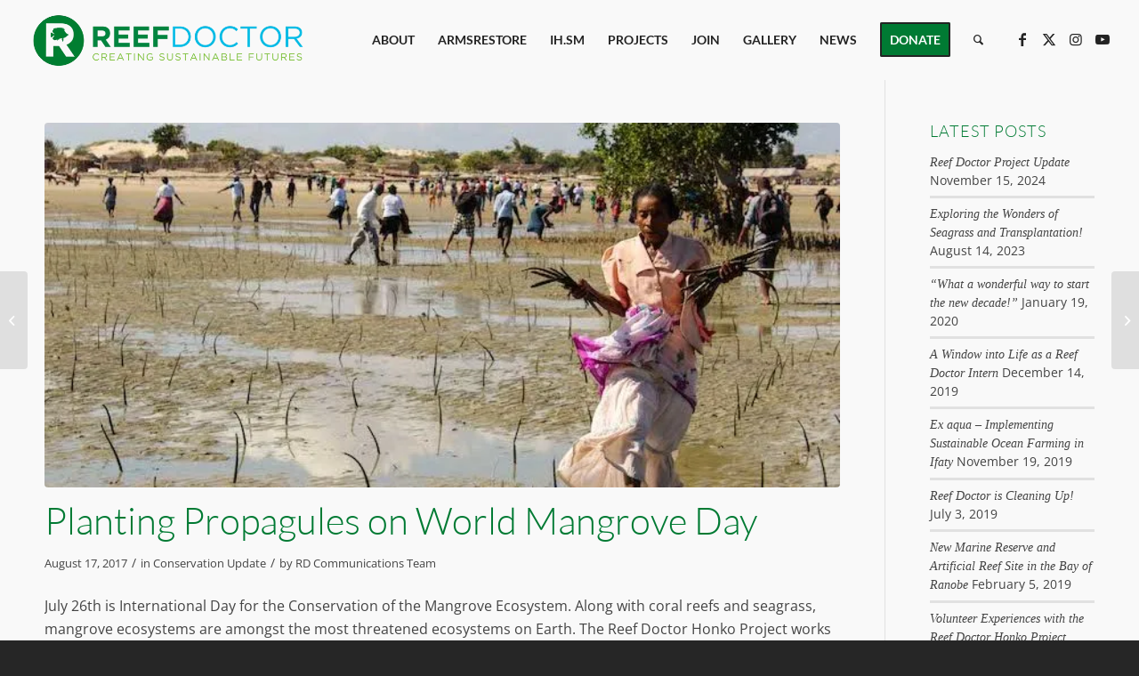

--- FILE ---
content_type: text/html; charset=UTF-8
request_url: https://www.reefdoctor.org/planting-propagules-world-mangrove-day/
body_size: 20032
content:
<!DOCTYPE html><html lang="en-US" class="html_stretched responsive av-preloader-disabled  html_header_top html_logo_left html_main_nav_header html_menu_right html_custom html_header_sticky html_header_shrinking_disabled html_mobile_menu_tablet html_header_searchicon html_content_align_center html_header_unstick_top_disabled html_header_stretch html_minimal_header html_av-overlay-side html_av-overlay-side-classic html_av-submenu-noclone html_entry_id_9497 av-cookies-no-cookie-consent av-no-preview av-default-lightbox html_text_menu_active av-mobile-menu-switch-default"><head><meta charset="UTF-8" /> <!-- mobile setting --><meta name="viewport" content="width=device-width, initial-scale=1"> <!-- Scripts/CSS and wp_head hook --><meta name='robots' content='index, follow, max-image-preview:large, max-snippet:-1, max-video-preview:-1' /> <!-- This site is optimized with the Yoast SEO plugin v26.3 - https://yoast.com/wordpress/plugins/seo/ --><title>Planting Propagules on World Mangrove Day</title><link rel="stylesheet" id="siteground-optimizer-combined-css-20e76a868810ede622c5f827424a4a6c" href="https://www.reefdoctor.org/wp-content/uploads/siteground-optimizer-assets/siteground-optimizer-combined-css-20e76a868810ede622c5f827424a4a6c.css" media="all" /><link rel="preload" href="https://www.reefdoctor.org/wp-content/uploads/siteground-optimizer-assets/siteground-optimizer-combined-css-20e76a868810ede622c5f827424a4a6c.css" as="style"><link rel="canonical" href="https://www.reefdoctor.org/planting-propagules-world-mangrove-day/" /><meta property="og:locale" content="en_US" /><meta property="og:type" content="article" /><meta property="og:title" content="Planting Propagules on World Mangrove Day" /><meta property="og:description" content="July 26th is International Day for the Conservation of the Mangrove Ecosystem. Along with coral reefs and seagrass, mangrove ecosystems are amongst the most threatened ecosystems on Earth. The Reef Doctor Honko Project works with local communities and authorities to conserve and restore mangrove ecosystems in the Bay of Ranobe. World Mangrove Day is celebrated [&hellip;]" /><meta property="og:url" content="https://www.reefdoctor.org/planting-propagules-world-mangrove-day/" /><meta property="og:site_name" content="Reef Doctor - Marine Conservation" /><meta property="article:publisher" content="https://www.facebook.com/ReefDoctorOfficial" /><meta property="article:published_time" content="2017-08-17T10:08:20+00:00" /><meta property="article:modified_time" content="2023-07-18T10:00:07+00:00" /><meta property="og:image" content="https://www.reefdoctor.org/wp-content/uploads/Mangrove-planting4.jpg" /><meta property="og:image:width" content="700" /><meta property="og:image:height" content="467" /><meta property="og:image:type" content="image/jpeg" /><meta name="author" content="RD Communications Team" /><meta name="twitter:card" content="summary_large_image" /><meta name="twitter:creator" content="@oceankarma" /><meta name="twitter:site" content="@oceankarma" /><meta name="twitter:label1" content="Written by" /><meta name="twitter:data1" content="RD Communications Team" /><meta name="twitter:label2" content="Est. reading time" /><meta name="twitter:data2" content="7 minutes" /> <script type="application/ld+json" class="yoast-schema-graph">{"@context":"https://schema.org","@graph":[{"@type":"WebPage","@id":"https://www.reefdoctor.org/planting-propagules-world-mangrove-day/","url":"https://www.reefdoctor.org/planting-propagules-world-mangrove-day/","name":"Planting Propagules on World Mangrove Day","isPartOf":{"@id":"https://www.reefdoctor.org/#website"},"primaryImageOfPage":{"@id":"https://www.reefdoctor.org/planting-propagules-world-mangrove-day/#primaryimage"},"image":{"@id":"https://www.reefdoctor.org/planting-propagules-world-mangrove-day/#primaryimage"},"thumbnailUrl":"https://www.reefdoctor.org/wp-content/uploads/Mangrove-planting4.jpg","datePublished":"2017-08-17T10:08:20+00:00","dateModified":"2023-07-18T10:00:07+00:00","author":{"@id":"https://www.reefdoctor.org/#/schema/person/8af0fe5e864c0f5afe5e19dcf509b372"},"breadcrumb":{"@id":"https://www.reefdoctor.org/planting-propagules-world-mangrove-day/#breadcrumb"},"inLanguage":"en-US","potentialAction":[{"@type":"ReadAction","target":["https://www.reefdoctor.org/planting-propagules-world-mangrove-day/"]}]},{"@type":"ImageObject","inLanguage":"en-US","@id":"https://www.reefdoctor.org/planting-propagules-world-mangrove-day/#primaryimage","url":"https://www.reefdoctor.org/wp-content/uploads/Mangrove-planting4.jpg","contentUrl":"https://www.reefdoctor.org/wp-content/uploads/Mangrove-planting4.jpg","width":700,"height":467},{"@type":"BreadcrumbList","@id":"https://www.reefdoctor.org/planting-propagules-world-mangrove-day/#breadcrumb","itemListElement":[{"@type":"ListItem","position":1,"name":"Home","item":"https://www.reefdoctor.org/home/"},{"@type":"ListItem","position":2,"name":"Planting Propagules on World Mangrove Day"}]},{"@type":"WebSite","@id":"https://www.reefdoctor.org/#website","url":"https://www.reefdoctor.org/","name":"Reef Doctor - Marine Conservation","description":"","potentialAction":[{"@type":"SearchAction","target":{"@type":"EntryPoint","urlTemplate":"https://www.reefdoctor.org/?s={search_term_string}"},"query-input":{"@type":"PropertyValueSpecification","valueRequired":true,"valueName":"search_term_string"}}],"inLanguage":"en-US"},{"@type":"Person","@id":"https://www.reefdoctor.org/#/schema/person/8af0fe5e864c0f5afe5e19dcf509b372","name":"RD Communications Team","description":"Reef Doctor Communications Team based in the UK and Madagascar","url":"https://www.reefdoctor.org/author/comms/"}]}</script> <!-- / Yoast SEO plugin. --><link rel='dns-prefetch' href='//www.reefdoctor.org' /><link rel="alternate" title="oEmbed (JSON)" type="application/json+oembed" href="https://www.reefdoctor.org/wp-json/oembed/1.0/embed?url=https%3A%2F%2Fwww.reefdoctor.org%2Fplanting-propagules-world-mangrove-day%2F" /><link rel="alternate" title="oEmbed (XML)" type="text/xml+oembed" href="https://www.reefdoctor.org/wp-json/oembed/1.0/embed?url=https%3A%2F%2Fwww.reefdoctor.org%2Fplanting-propagules-world-mangrove-day%2F&#038;format=xml" /> <style id='wp-img-auto-sizes-contain-inline-css' type='text/css'> img:is([sizes=auto i],[sizes^="auto," i]){contain-intrinsic-size:3000px 1500px}
/*# sourceURL=wp-img-auto-sizes-contain-inline-css */ </style> <style id='wp-block-library-inline-css' type='text/css'> :root{--wp-block-synced-color:#7a00df;--wp-block-synced-color--rgb:122,0,223;--wp-bound-block-color:var(--wp-block-synced-color);--wp-editor-canvas-background:#ddd;--wp-admin-theme-color:#007cba;--wp-admin-theme-color--rgb:0,124,186;--wp-admin-theme-color-darker-10:#006ba1;--wp-admin-theme-color-darker-10--rgb:0,107,160.5;--wp-admin-theme-color-darker-20:#005a87;--wp-admin-theme-color-darker-20--rgb:0,90,135;--wp-admin-border-width-focus:2px}@media (min-resolution:192dpi){:root{--wp-admin-border-width-focus:1.5px}}.wp-element-button{cursor:pointer}:root .has-very-light-gray-background-color{background-color:#eee}:root .has-very-dark-gray-background-color{background-color:#313131}:root .has-very-light-gray-color{color:#eee}:root .has-very-dark-gray-color{color:#313131}:root .has-vivid-green-cyan-to-vivid-cyan-blue-gradient-background{background:linear-gradient(135deg,#00d084,#0693e3)}:root .has-purple-crush-gradient-background{background:linear-gradient(135deg,#34e2e4,#4721fb 50%,#ab1dfe)}:root .has-hazy-dawn-gradient-background{background:linear-gradient(135deg,#faaca8,#dad0ec)}:root .has-subdued-olive-gradient-background{background:linear-gradient(135deg,#fafae1,#67a671)}:root .has-atomic-cream-gradient-background{background:linear-gradient(135deg,#fdd79a,#004a59)}:root .has-nightshade-gradient-background{background:linear-gradient(135deg,#330968,#31cdcf)}:root .has-midnight-gradient-background{background:linear-gradient(135deg,#020381,#2874fc)}:root{--wp--preset--font-size--normal:16px;--wp--preset--font-size--huge:42px}.has-regular-font-size{font-size:1em}.has-larger-font-size{font-size:2.625em}.has-normal-font-size{font-size:var(--wp--preset--font-size--normal)}.has-huge-font-size{font-size:var(--wp--preset--font-size--huge)}.has-text-align-center{text-align:center}.has-text-align-left{text-align:left}.has-text-align-right{text-align:right}.has-fit-text{white-space:nowrap!important}#end-resizable-editor-section{display:none}.aligncenter{clear:both}.items-justified-left{justify-content:flex-start}.items-justified-center{justify-content:center}.items-justified-right{justify-content:flex-end}.items-justified-space-between{justify-content:space-between}.screen-reader-text{border:0;clip-path:inset(50%);height:1px;margin:-1px;overflow:hidden;padding:0;position:absolute;width:1px;word-wrap:normal!important}.screen-reader-text:focus{background-color:#ddd;clip-path:none;color:#444;display:block;font-size:1em;height:auto;left:5px;line-height:normal;padding:15px 23px 14px;text-decoration:none;top:5px;width:auto;z-index:100000}html :where(.has-border-color){border-style:solid}html :where([style*=border-top-color]){border-top-style:solid}html :where([style*=border-right-color]){border-right-style:solid}html :where([style*=border-bottom-color]){border-bottom-style:solid}html :where([style*=border-left-color]){border-left-style:solid}html :where([style*=border-width]){border-style:solid}html :where([style*=border-top-width]){border-top-style:solid}html :where([style*=border-right-width]){border-right-style:solid}html :where([style*=border-bottom-width]){border-bottom-style:solid}html :where([style*=border-left-width]){border-left-style:solid}html :where(img[class*=wp-image-]){height:auto;max-width:100%}:where(figure){margin:0 0 1em}html :where(.is-position-sticky){--wp-admin--admin-bar--position-offset:var(--wp-admin--admin-bar--height,0px)}@media screen and (max-width:600px){html :where(.is-position-sticky){--wp-admin--admin-bar--position-offset:0px}}
/*# sourceURL=wp-block-library-inline-css */ </style><style id='global-styles-inline-css' type='text/css'> :root{--wp--preset--aspect-ratio--square: 1;--wp--preset--aspect-ratio--4-3: 4/3;--wp--preset--aspect-ratio--3-4: 3/4;--wp--preset--aspect-ratio--3-2: 3/2;--wp--preset--aspect-ratio--2-3: 2/3;--wp--preset--aspect-ratio--16-9: 16/9;--wp--preset--aspect-ratio--9-16: 9/16;--wp--preset--color--black: #000000;--wp--preset--color--cyan-bluish-gray: #abb8c3;--wp--preset--color--white: #ffffff;--wp--preset--color--pale-pink: #f78da7;--wp--preset--color--vivid-red: #cf2e2e;--wp--preset--color--luminous-vivid-orange: #ff6900;--wp--preset--color--luminous-vivid-amber: #fcb900;--wp--preset--color--light-green-cyan: #7bdcb5;--wp--preset--color--vivid-green-cyan: #00d084;--wp--preset--color--pale-cyan-blue: #8ed1fc;--wp--preset--color--vivid-cyan-blue: #0693e3;--wp--preset--color--vivid-purple: #9b51e0;--wp--preset--color--metallic-red: #b02b2c;--wp--preset--color--maximum-yellow-red: #edae44;--wp--preset--color--yellow-sun: #eeee22;--wp--preset--color--palm-leaf: #83a846;--wp--preset--color--aero: #7bb0e7;--wp--preset--color--old-lavender: #745f7e;--wp--preset--color--steel-teal: #5f8789;--wp--preset--color--raspberry-pink: #d65799;--wp--preset--color--medium-turquoise: #4ecac2;--wp--preset--gradient--vivid-cyan-blue-to-vivid-purple: linear-gradient(135deg,rgb(6,147,227) 0%,rgb(155,81,224) 100%);--wp--preset--gradient--light-green-cyan-to-vivid-green-cyan: linear-gradient(135deg,rgb(122,220,180) 0%,rgb(0,208,130) 100%);--wp--preset--gradient--luminous-vivid-amber-to-luminous-vivid-orange: linear-gradient(135deg,rgb(252,185,0) 0%,rgb(255,105,0) 100%);--wp--preset--gradient--luminous-vivid-orange-to-vivid-red: linear-gradient(135deg,rgb(255,105,0) 0%,rgb(207,46,46) 100%);--wp--preset--gradient--very-light-gray-to-cyan-bluish-gray: linear-gradient(135deg,rgb(238,238,238) 0%,rgb(169,184,195) 100%);--wp--preset--gradient--cool-to-warm-spectrum: linear-gradient(135deg,rgb(74,234,220) 0%,rgb(151,120,209) 20%,rgb(207,42,186) 40%,rgb(238,44,130) 60%,rgb(251,105,98) 80%,rgb(254,248,76) 100%);--wp--preset--gradient--blush-light-purple: linear-gradient(135deg,rgb(255,206,236) 0%,rgb(152,150,240) 100%);--wp--preset--gradient--blush-bordeaux: linear-gradient(135deg,rgb(254,205,165) 0%,rgb(254,45,45) 50%,rgb(107,0,62) 100%);--wp--preset--gradient--luminous-dusk: linear-gradient(135deg,rgb(255,203,112) 0%,rgb(199,81,192) 50%,rgb(65,88,208) 100%);--wp--preset--gradient--pale-ocean: linear-gradient(135deg,rgb(255,245,203) 0%,rgb(182,227,212) 50%,rgb(51,167,181) 100%);--wp--preset--gradient--electric-grass: linear-gradient(135deg,rgb(202,248,128) 0%,rgb(113,206,126) 100%);--wp--preset--gradient--midnight: linear-gradient(135deg,rgb(2,3,129) 0%,rgb(40,116,252) 100%);--wp--preset--font-size--small: 1rem;--wp--preset--font-size--medium: 1.125rem;--wp--preset--font-size--large: 1.75rem;--wp--preset--font-size--x-large: clamp(1.75rem, 3vw, 2.25rem);--wp--preset--spacing--20: 0.44rem;--wp--preset--spacing--30: 0.67rem;--wp--preset--spacing--40: 1rem;--wp--preset--spacing--50: 1.5rem;--wp--preset--spacing--60: 2.25rem;--wp--preset--spacing--70: 3.38rem;--wp--preset--spacing--80: 5.06rem;--wp--preset--shadow--natural: 6px 6px 9px rgba(0, 0, 0, 0.2);--wp--preset--shadow--deep: 12px 12px 50px rgba(0, 0, 0, 0.4);--wp--preset--shadow--sharp: 6px 6px 0px rgba(0, 0, 0, 0.2);--wp--preset--shadow--outlined: 6px 6px 0px -3px rgb(255, 255, 255), 6px 6px rgb(0, 0, 0);--wp--preset--shadow--crisp: 6px 6px 0px rgb(0, 0, 0);}:root { --wp--style--global--content-size: 800px;--wp--style--global--wide-size: 1130px; }:where(body) { margin: 0; }.wp-site-blocks > .alignleft { float: left; margin-right: 2em; }.wp-site-blocks > .alignright { float: right; margin-left: 2em; }.wp-site-blocks > .aligncenter { justify-content: center; margin-left: auto; margin-right: auto; }:where(.is-layout-flex){gap: 0.5em;}:where(.is-layout-grid){gap: 0.5em;}.is-layout-flow > .alignleft{float: left;margin-inline-start: 0;margin-inline-end: 2em;}.is-layout-flow > .alignright{float: right;margin-inline-start: 2em;margin-inline-end: 0;}.is-layout-flow > .aligncenter{margin-left: auto !important;margin-right: auto !important;}.is-layout-constrained > .alignleft{float: left;margin-inline-start: 0;margin-inline-end: 2em;}.is-layout-constrained > .alignright{float: right;margin-inline-start: 2em;margin-inline-end: 0;}.is-layout-constrained > .aligncenter{margin-left: auto !important;margin-right: auto !important;}.is-layout-constrained > :where(:not(.alignleft):not(.alignright):not(.alignfull)){max-width: var(--wp--style--global--content-size);margin-left: auto !important;margin-right: auto !important;}.is-layout-constrained > .alignwide{max-width: var(--wp--style--global--wide-size);}body .is-layout-flex{display: flex;}.is-layout-flex{flex-wrap: wrap;align-items: center;}.is-layout-flex > :is(*, div){margin: 0;}body .is-layout-grid{display: grid;}.is-layout-grid > :is(*, div){margin: 0;}body{padding-top: 0px;padding-right: 0px;padding-bottom: 0px;padding-left: 0px;}a:where(:not(.wp-element-button)){text-decoration: underline;}:root :where(.wp-element-button, .wp-block-button__link){background-color: #32373c;border-width: 0;color: #fff;font-family: inherit;font-size: inherit;font-style: inherit;font-weight: inherit;letter-spacing: inherit;line-height: inherit;padding-top: calc(0.667em + 2px);padding-right: calc(1.333em + 2px);padding-bottom: calc(0.667em + 2px);padding-left: calc(1.333em + 2px);text-decoration: none;text-transform: inherit;}.has-black-color{color: var(--wp--preset--color--black) !important;}.has-cyan-bluish-gray-color{color: var(--wp--preset--color--cyan-bluish-gray) !important;}.has-white-color{color: var(--wp--preset--color--white) !important;}.has-pale-pink-color{color: var(--wp--preset--color--pale-pink) !important;}.has-vivid-red-color{color: var(--wp--preset--color--vivid-red) !important;}.has-luminous-vivid-orange-color{color: var(--wp--preset--color--luminous-vivid-orange) !important;}.has-luminous-vivid-amber-color{color: var(--wp--preset--color--luminous-vivid-amber) !important;}.has-light-green-cyan-color{color: var(--wp--preset--color--light-green-cyan) !important;}.has-vivid-green-cyan-color{color: var(--wp--preset--color--vivid-green-cyan) !important;}.has-pale-cyan-blue-color{color: var(--wp--preset--color--pale-cyan-blue) !important;}.has-vivid-cyan-blue-color{color: var(--wp--preset--color--vivid-cyan-blue) !important;}.has-vivid-purple-color{color: var(--wp--preset--color--vivid-purple) !important;}.has-metallic-red-color{color: var(--wp--preset--color--metallic-red) !important;}.has-maximum-yellow-red-color{color: var(--wp--preset--color--maximum-yellow-red) !important;}.has-yellow-sun-color{color: var(--wp--preset--color--yellow-sun) !important;}.has-palm-leaf-color{color: var(--wp--preset--color--palm-leaf) !important;}.has-aero-color{color: var(--wp--preset--color--aero) !important;}.has-old-lavender-color{color: var(--wp--preset--color--old-lavender) !important;}.has-steel-teal-color{color: var(--wp--preset--color--steel-teal) !important;}.has-raspberry-pink-color{color: var(--wp--preset--color--raspberry-pink) !important;}.has-medium-turquoise-color{color: var(--wp--preset--color--medium-turquoise) !important;}.has-black-background-color{background-color: var(--wp--preset--color--black) !important;}.has-cyan-bluish-gray-background-color{background-color: var(--wp--preset--color--cyan-bluish-gray) !important;}.has-white-background-color{background-color: var(--wp--preset--color--white) !important;}.has-pale-pink-background-color{background-color: var(--wp--preset--color--pale-pink) !important;}.has-vivid-red-background-color{background-color: var(--wp--preset--color--vivid-red) !important;}.has-luminous-vivid-orange-background-color{background-color: var(--wp--preset--color--luminous-vivid-orange) !important;}.has-luminous-vivid-amber-background-color{background-color: var(--wp--preset--color--luminous-vivid-amber) !important;}.has-light-green-cyan-background-color{background-color: var(--wp--preset--color--light-green-cyan) !important;}.has-vivid-green-cyan-background-color{background-color: var(--wp--preset--color--vivid-green-cyan) !important;}.has-pale-cyan-blue-background-color{background-color: var(--wp--preset--color--pale-cyan-blue) !important;}.has-vivid-cyan-blue-background-color{background-color: var(--wp--preset--color--vivid-cyan-blue) !important;}.has-vivid-purple-background-color{background-color: var(--wp--preset--color--vivid-purple) !important;}.has-metallic-red-background-color{background-color: var(--wp--preset--color--metallic-red) !important;}.has-maximum-yellow-red-background-color{background-color: var(--wp--preset--color--maximum-yellow-red) !important;}.has-yellow-sun-background-color{background-color: var(--wp--preset--color--yellow-sun) !important;}.has-palm-leaf-background-color{background-color: var(--wp--preset--color--palm-leaf) !important;}.has-aero-background-color{background-color: var(--wp--preset--color--aero) !important;}.has-old-lavender-background-color{background-color: var(--wp--preset--color--old-lavender) !important;}.has-steel-teal-background-color{background-color: var(--wp--preset--color--steel-teal) !important;}.has-raspberry-pink-background-color{background-color: var(--wp--preset--color--raspberry-pink) !important;}.has-medium-turquoise-background-color{background-color: var(--wp--preset--color--medium-turquoise) !important;}.has-black-border-color{border-color: var(--wp--preset--color--black) !important;}.has-cyan-bluish-gray-border-color{border-color: var(--wp--preset--color--cyan-bluish-gray) !important;}.has-white-border-color{border-color: var(--wp--preset--color--white) !important;}.has-pale-pink-border-color{border-color: var(--wp--preset--color--pale-pink) !important;}.has-vivid-red-border-color{border-color: var(--wp--preset--color--vivid-red) !important;}.has-luminous-vivid-orange-border-color{border-color: var(--wp--preset--color--luminous-vivid-orange) !important;}.has-luminous-vivid-amber-border-color{border-color: var(--wp--preset--color--luminous-vivid-amber) !important;}.has-light-green-cyan-border-color{border-color: var(--wp--preset--color--light-green-cyan) !important;}.has-vivid-green-cyan-border-color{border-color: var(--wp--preset--color--vivid-green-cyan) !important;}.has-pale-cyan-blue-border-color{border-color: var(--wp--preset--color--pale-cyan-blue) !important;}.has-vivid-cyan-blue-border-color{border-color: var(--wp--preset--color--vivid-cyan-blue) !important;}.has-vivid-purple-border-color{border-color: var(--wp--preset--color--vivid-purple) !important;}.has-metallic-red-border-color{border-color: var(--wp--preset--color--metallic-red) !important;}.has-maximum-yellow-red-border-color{border-color: var(--wp--preset--color--maximum-yellow-red) !important;}.has-yellow-sun-border-color{border-color: var(--wp--preset--color--yellow-sun) !important;}.has-palm-leaf-border-color{border-color: var(--wp--preset--color--palm-leaf) !important;}.has-aero-border-color{border-color: var(--wp--preset--color--aero) !important;}.has-old-lavender-border-color{border-color: var(--wp--preset--color--old-lavender) !important;}.has-steel-teal-border-color{border-color: var(--wp--preset--color--steel-teal) !important;}.has-raspberry-pink-border-color{border-color: var(--wp--preset--color--raspberry-pink) !important;}.has-medium-turquoise-border-color{border-color: var(--wp--preset--color--medium-turquoise) !important;}.has-vivid-cyan-blue-to-vivid-purple-gradient-background{background: var(--wp--preset--gradient--vivid-cyan-blue-to-vivid-purple) !important;}.has-light-green-cyan-to-vivid-green-cyan-gradient-background{background: var(--wp--preset--gradient--light-green-cyan-to-vivid-green-cyan) !important;}.has-luminous-vivid-amber-to-luminous-vivid-orange-gradient-background{background: var(--wp--preset--gradient--luminous-vivid-amber-to-luminous-vivid-orange) !important;}.has-luminous-vivid-orange-to-vivid-red-gradient-background{background: var(--wp--preset--gradient--luminous-vivid-orange-to-vivid-red) !important;}.has-very-light-gray-to-cyan-bluish-gray-gradient-background{background: var(--wp--preset--gradient--very-light-gray-to-cyan-bluish-gray) !important;}.has-cool-to-warm-spectrum-gradient-background{background: var(--wp--preset--gradient--cool-to-warm-spectrum) !important;}.has-blush-light-purple-gradient-background{background: var(--wp--preset--gradient--blush-light-purple) !important;}.has-blush-bordeaux-gradient-background{background: var(--wp--preset--gradient--blush-bordeaux) !important;}.has-luminous-dusk-gradient-background{background: var(--wp--preset--gradient--luminous-dusk) !important;}.has-pale-ocean-gradient-background{background: var(--wp--preset--gradient--pale-ocean) !important;}.has-electric-grass-gradient-background{background: var(--wp--preset--gradient--electric-grass) !important;}.has-midnight-gradient-background{background: var(--wp--preset--gradient--midnight) !important;}.has-small-font-size{font-size: var(--wp--preset--font-size--small) !important;}.has-medium-font-size{font-size: var(--wp--preset--font-size--medium) !important;}.has-large-font-size{font-size: var(--wp--preset--font-size--large) !important;}.has-x-large-font-size{font-size: var(--wp--preset--font-size--x-large) !important;}
/*# sourceURL=global-styles-inline-css */ </style> <style id='__EPYT__style-inline-css' type='text/css'> .epyt-gallery-thumb {
 width: 33.333%;
 } 
/*# sourceURL=__EPYT__style-inline-css */ </style> <script type="text/javascript" src="https://www.reefdoctor.org/wp-includes/js/jquery/jquery.min.js" id="jquery-core-js"></script> <script type="text/javascript" id="__ytprefs__-js-extra"> /* <![CDATA[ */
var _EPYT_ = {"ajaxurl":"https://www.reefdoctor.org/wp-admin/admin-ajax.php","security":"fe38f97ab0","gallery_scrolloffset":"20","eppathtoscripts":"https://www.reefdoctor.org/wp-content/plugins/youtube-embed-plus/scripts/","eppath":"https://www.reefdoctor.org/wp-content/plugins/youtube-embed-plus/","epresponsiveselector":"[\"iframe.__youtube_prefs_widget__\"]","epdovol":"1","version":"14.2.3","evselector":"iframe.__youtube_prefs__[src], iframe[src*=\"youtube.com/embed/\"], iframe[src*=\"youtube-nocookie.com/embed/\"]","ajax_compat":"","maxres_facade":"eager","ytapi_load":"light","pause_others":"","stopMobileBuffer":"1","facade_mode":"","not_live_on_channel":""};
//# sourceURL=__ytprefs__-js-extra
/* ]]> */ </script><link rel="https://api.w.org/" href="https://www.reefdoctor.org/wp-json/" /><link rel="alternate" title="JSON" type="application/json" href="https://www.reefdoctor.org/wp-json/wp/v2/posts/9497" /><link rel="EditURI" type="application/rsd+xml" title="RSD" href="https://www.reefdoctor.org/xmlrpc.php?rsd" /><link rel='shortlink' href='https://www.reefdoctor.org/?p=9497' /> <script type="text/javascript"> (function(url){
 if(/(?:Chrome\/26\.0\.1410\.63 Safari\/537\.31|WordfenceTestMonBot)/.test(navigator.userAgent)){ return; }
 var addEvent = function(evt, handler) {
 if (window.addEventListener) {
 document.addEventListener(evt, handler, false);
 } else if (window.attachEvent) {
 document.attachEvent('on' + evt, handler);
 }
 };
 var removeEvent = function(evt, handler) {
 if (window.removeEventListener) {
 document.removeEventListener(evt, handler, false);
 } else if (window.detachEvent) {
 document.detachEvent('on' + evt, handler);
 }
 };
 var evts = 'contextmenu dblclick drag dragend dragenter dragleave dragover dragstart drop keydown keypress keyup mousedown mousemove mouseout mouseover mouseup mousewheel scroll'.split(' ');
 var logHuman = function() {
 if (window.wfLogHumanRan) { return; }
 window.wfLogHumanRan = true;
 var wfscr = document.createElement('script');
 wfscr.type = 'text/javascript';
 wfscr.async = true;
 wfscr.src = url + '&r=' + Math.random();
 (document.getElementsByTagName('head')[0]||document.getElementsByTagName('body')[0]).appendChild(wfscr);
 for (var i = 0; i < evts.length; i++) {
 removeEvent(evts[i], logHuman);
 }
 };
 for (var i = 0; i < evts.length; i++) {
 addEvent(evts[i], logHuman);
 }
})('//www.reefdoctor.org/?wordfence_lh=1&hid=052AE32D7C4369E85C56AD6E456EBF60');
</script><link rel="profile" href="https://gmpg.org/xfn/11" /><link rel="alternate" type="application/rss+xml" title="Reef Doctor - Marine Conservation RSS2 Feed" href="https://www.reefdoctor.org/feed/" /><link rel="pingback" href="https://www.reefdoctor.org/xmlrpc.php" /> <style type='text/css' media='screen'> #top #header_main > .container, #top #header_main > .container .main_menu  .av-main-nav > li > a, #top #header_main #menu-item-shop .cart_dropdown_link{ height:90px; line-height: 90px; }
 .html_top_nav_header .av-logo-container{ height:90px;  }
 .html_header_top.html_header_sticky #top #wrap_all #main{ padding-top:88px; } </style> <!--[if lt IE 9]><script src="https://www.reefdoctor.org/wp-content/themes/solve/js/html5shiv.js"></script><![endif]--><link rel="icon" href="https://www.reefdoctor.org/wp-content/uploads/cropped-reef-doctor-fav-2-32x32.jpg" sizes="32x32" /><link rel="icon" href="https://www.reefdoctor.org/wp-content/uploads/cropped-reef-doctor-fav-2-192x192.jpg" sizes="192x192" /><link rel="apple-touch-icon" href="https://www.reefdoctor.org/wp-content/uploads/cropped-reef-doctor-fav-2-180x180.jpg" /><meta name="msapplication-TileImage" content="https://www.reefdoctor.org/wp-content/uploads/cropped-reef-doctor-fav-2-270x270.jpg" /> <style type="text/css" id="wp-custom-css"> </style> <style type="text/css"> @font-face {font-family: 'entypo-fontello'; font-weight: normal; font-style: normal; font-display: auto;
 src: url('https://www.reefdoctor.org/wp-content/themes/solve/config-templatebuilder/avia-template-builder/assets/fonts/entypo-fontello.woff2') format('woff2'),
 url('https://www.reefdoctor.org/wp-content/themes/solve/config-templatebuilder/avia-template-builder/assets/fonts/entypo-fontello.woff') format('woff'),
 url('https://www.reefdoctor.org/wp-content/themes/solve/config-templatebuilder/avia-template-builder/assets/fonts/entypo-fontello.ttf') format('truetype'),
 url('https://www.reefdoctor.org/wp-content/themes/solve/config-templatebuilder/avia-template-builder/assets/fonts/entypo-fontello.svg#entypo-fontello') format('svg'),
 url('https://www.reefdoctor.org/wp-content/themes/solve/config-templatebuilder/avia-template-builder/assets/fonts/entypo-fontello.eot'),
 url('https://www.reefdoctor.org/wp-content/themes/solve/config-templatebuilder/avia-template-builder/assets/fonts/entypo-fontello.eot?#iefix') format('embedded-opentype');
 } #top .avia-font-entypo-fontello, body .avia-font-entypo-fontello, html body [data-av_iconfont='entypo-fontello']:before{ font-family: 'entypo-fontello'; } </style> <!--
Debugging Info for Theme support: 
Theme: Enfold
Version: 7.1.1
Installed: enfold
AviaFramework Version: 5.6
AviaBuilder Version: 5.3
aviaElementManager Version: 1.0.1
- - - - - - - - - - -
ChildTheme: Solve Child
ChildTheme Version: 1.0
ChildTheme Installed: enfold
- - - - - - - - - - -
ML:512-PU:118-PLA:12
WP:6.9
Compress: CSS:disabled - JS:disabled
Updates: disabled
PLAu:11
--></head><body id="top" class="wp-singular post-template-default single single-post postid-9497 single-format-standard wp-theme-solve wp-child-theme-solve-child stretched rtl_columns av-curtain-numeric lato-custom lato open-sans-custom open-sans  avia-responsive-images-support" itemscope="itemscope" itemtype="https://schema.org/WebPage" ><div id='wrap_all'><header id='header' class='all_colors header_color light_bg_color  av_header_top av_logo_left av_main_nav_header av_menu_right av_custom av_header_sticky av_header_shrinking_disabled av_header_stretch av_mobile_menu_tablet av_header_searchicon av_header_unstick_top_disabled av_minimal_header av_bottom_nav_disabled  av_alternate_logo_active av_header_border_disabled'  data-av_shrink_factor='50' role="banner" itemscope="itemscope" itemtype="https://schema.org/WPHeader" ><div  id='header_main' class='container_wrap container_wrap_logo'><div class='container av-logo-container'><div class='inner-container'><span class='logo avia-standard-logo'><a href='https://www.reefdoctor.org/' class='' aria-label='reef-doctor-top-logo-NEW-3' title='reef-doctor-top-logo-NEW-3'><img src="https://www.reefdoctor.org/wp-content/uploads/reef-doctor-top-logo-NEW-3.png" srcset="https://www.reefdoctor.org/wp-content/uploads/reef-doctor-top-logo-NEW-3.png 644w, https://www.reefdoctor.org/wp-content/uploads/reef-doctor-top-logo-NEW-3-300x83.png 300w, https://www.reefdoctor.org/wp-content/uploads/reef-doctor-top-logo-NEW-3-450x124.png 450w" sizes="(max-width: 644px) 100vw, 644px" height="100" width="300" alt='Reef Doctor - Marine Conservation' title='reef-doctor-top-logo-NEW-3' /></a></span><nav class='main_menu' data-selectname='Select a page'  role="navigation" itemscope="itemscope" itemtype="https://schema.org/SiteNavigationElement" ><div class="avia-menu av-main-nav-wrap av_menu_icon_beside"><ul role="menu" class="menu av-main-nav" id="avia-menu"><li role="menuitem" id="menu-item-6216" class="menu-item menu-item-type-post_type menu-item-object-page menu-item-has-children menu-item-top-level menu-item-top-level-1"><a href="https://www.reefdoctor.org/about-reef-doctor/" itemprop="url" tabindex="0"><span class="avia-bullet"></span><span class="avia-menu-text">About</span><span class="avia-menu-fx"><span class="avia-arrow-wrap"><span class="avia-arrow"></span></span></span></a><ul class="sub-menu"><li role="menuitem" id="menu-item-6682" class="menu-item menu-item-type-post_type menu-item-object-page"><a href="https://www.reefdoctor.org/about-reef-doctor/our-mission/" itemprop="url" tabindex="0"><span class="avia-bullet"></span><span class="avia-menu-text">Our Mission</span></a></li><li role="menuitem" id="menu-item-6683" class="menu-item menu-item-type-post_type menu-item-object-page"><a href="https://www.reefdoctor.org/about-reef-doctor/madagascar/" itemprop="url" tabindex="0"><span class="avia-bullet"></span><span class="avia-menu-text">Madagascar</span></a></li><li role="menuitem" id="menu-item-6681" class="menu-item menu-item-type-post_type menu-item-object-page"><a href="https://www.reefdoctor.org/about-reef-doctor/where-we-work/" itemprop="url" tabindex="0"><span class="avia-bullet"></span><span class="avia-menu-text">Where We Work</span></a></li><li role="menuitem" id="menu-item-6680" class="menu-item menu-item-type-post_type menu-item-object-page"><a href="https://www.reefdoctor.org/about-reef-doctor/issues-we-address/" itemprop="url" tabindex="0"><span class="avia-bullet"></span><span class="avia-menu-text">Issues We Address</span></a></li><li role="menuitem" id="menu-item-6679" class="menu-item menu-item-type-post_type menu-item-object-page"><a href="https://www.reefdoctor.org/about-reef-doctor/story-so-far/" itemprop="url" tabindex="0"><span class="avia-bullet"></span><span class="avia-menu-text">Story So Far</span></a></li><li role="menuitem" id="menu-item-6256" class="menu-item menu-item-type-post_type menu-item-object-page menu-item-has-children"><a href="https://www.reefdoctor.org/about-reef-doctor/our-team/" itemprop="url" tabindex="0"><span class="avia-bullet"></span><span class="avia-menu-text">Our Team</span></a><ul class="sub-menu"><li role="menuitem" id="menu-item-6677" class="menu-item menu-item-type-post_type menu-item-object-page"><a href="https://www.reefdoctor.org/about-reef-doctor/our-team/directors/" itemprop="url" tabindex="0"><span class="avia-bullet"></span><span class="avia-menu-text">Directors</span></a></li><li role="menuitem" id="menu-item-6675" class="menu-item menu-item-type-post_type menu-item-object-page"><a href="https://www.reefdoctor.org/about-reef-doctor/our-team/project-operations/" itemprop="url" tabindex="0"><span class="avia-bullet"></span><span class="avia-menu-text">Project Operations</span></a></li><li role="menuitem" id="menu-item-6676" class="menu-item menu-item-type-post_type menu-item-object-page"><a href="https://www.reefdoctor.org/about-reef-doctor/our-team/aquaculture/" itemprop="url" tabindex="0"><span class="avia-bullet"></span><span class="avia-menu-text">Aquaculture</span></a></li><li role="menuitem" id="menu-item-6674" class="menu-item menu-item-type-post_type menu-item-object-page"><a href="https://www.reefdoctor.org/about-reef-doctor/our-team/science/" itemprop="url" tabindex="0"><span class="avia-bullet"></span><span class="avia-menu-text">Science</span></a></li><li role="menuitem" id="menu-item-9362" class="menu-item menu-item-type-post_type menu-item-object-page"><a href="https://www.reefdoctor.org/about-reef-doctor/our-team/reef-doctor-honko/" itemprop="url" tabindex="0"><span class="avia-bullet"></span><span class="avia-menu-text">Reef Doctor Honko</span></a></li><li role="menuitem" id="menu-item-6673" class="menu-item menu-item-type-post_type menu-item-object-page"><a href="https://www.reefdoctor.org/about-reef-doctor/our-team/diving/" itemprop="url" tabindex="0"><span class="avia-bullet"></span><span class="avia-menu-text">Diving</span></a></li><li role="menuitem" id="menu-item-6671" class="menu-item menu-item-type-post_type menu-item-object-page"><a href="https://www.reefdoctor.org/about-reef-doctor/our-team/education/" itemprop="url" tabindex="0"><span class="avia-bullet"></span><span class="avia-menu-text">Education &#038; Community Development</span></a></li><li role="menuitem" id="menu-item-6672" class="menu-item menu-item-type-post_type menu-item-object-page"><a href="https://www.reefdoctor.org/about-reef-doctor/our-team/support/" itemprop="url" tabindex="0"><span class="avia-bullet"></span><span class="avia-menu-text">Support</span></a></li></ul></li><li role="menuitem" id="menu-item-6678" class="menu-item menu-item-type-post_type menu-item-object-page"><a href="https://www.reefdoctor.org/about-reef-doctor/who-we-work-with/" itemprop="url" tabindex="0"><span class="avia-bullet"></span><span class="avia-menu-text">Who We Work With</span></a></li><li role="menuitem" id="menu-item-8906" class="menu-item menu-item-type-post_type menu-item-object-page"><a href="https://www.reefdoctor.org/about-reef-doctor/contact-us/" itemprop="url" tabindex="0"><span class="avia-bullet"></span><span class="avia-menu-text">Contact Us</span></a></li></ul></li><li role="menuitem" id="menu-item-10550" class="menu-item menu-item-type-custom menu-item-object-custom menu-item-top-level menu-item-top-level-2"><a href="https://armsrestore.com/index.php" itemprop="url" tabindex="0"><span class="avia-bullet"></span><span class="avia-menu-text">ARMSrestore</span><span class="avia-menu-fx"><span class="avia-arrow-wrap"><span class="avia-arrow"></span></span></span></a></li><li role="menuitem" id="menu-item-10556" class="menu-item menu-item-type-custom menu-item-object-custom menu-item-mega-parent  menu-item-top-level menu-item-top-level-3"><a href="http://www.ihsm.mg/en/" itemprop="url" tabindex="0"><span class="avia-bullet"></span><span class="avia-menu-text">IH.SM</span><span class="avia-menu-fx"><span class="avia-arrow-wrap"><span class="avia-arrow"></span></span></span></a></li><li role="menuitem" id="menu-item-6769" class="menu-item menu-item-type-post_type menu-item-object-page menu-item-has-children menu-item-top-level menu-item-top-level-4"><a href="https://www.reefdoctor.org/projects/" itemprop="url" tabindex="0"><span class="avia-bullet"></span><span class="avia-menu-text">Projects</span><span class="avia-menu-fx"><span class="avia-arrow-wrap"><span class="avia-arrow"></span></span></span></a><ul class="sub-menu"><li role="menuitem" id="menu-item-6770" class="menu-item menu-item-type-post_type menu-item-object-page menu-item-has-children"><a href="https://www.reefdoctor.org/projects/conservation/" itemprop="url" tabindex="0"><span class="avia-bullet"></span><span class="avia-menu-text">Conservation</span></a><ul class="sub-menu"><li role="menuitem" id="menu-item-6771" class="menu-item menu-item-type-post_type menu-item-object-page menu-item-has-children"><a href="https://www.reefdoctor.org/projects/conservation/coral-reefs/" itemprop="url" tabindex="0"><span class="avia-bullet"></span><span class="avia-menu-text">Coral Reefs</span></a><ul class="sub-menu"><li role="menuitem" id="menu-item-6775" class="menu-item menu-item-type-post_type menu-item-object-page"><a href="https://www.reefdoctor.org/projects/conservation/coral-reefs/reef-monitoring/" itemprop="url" tabindex="0"><span class="avia-bullet"></span><span class="avia-menu-text">Reef Monitoring</span></a></li><li role="menuitem" id="menu-item-6774" class="menu-item menu-item-type-post_type menu-item-object-page"><a href="https://www.reefdoctor.org/projects/conservation/coral-reefs/marine-reserves/" itemprop="url" tabindex="0"><span class="avia-bullet"></span><span class="avia-menu-text">Marine Reserves</span></a></li><li role="menuitem" id="menu-item-6772" class="menu-item menu-item-type-post_type menu-item-object-page"><a href="https://www.reefdoctor.org/projects/conservation/coral-reefs/reef-restoration/" itemprop="url" tabindex="0"><span class="avia-bullet"></span><span class="avia-menu-text">Reef Restoration</span></a></li><li role="menuitem" id="menu-item-6773" class="menu-item menu-item-type-post_type menu-item-object-page"><a href="https://www.reefdoctor.org/projects/conservation/coral-reefs/artificial-reefs/" itemprop="url" tabindex="0"><span class="avia-bullet"></span><span class="avia-menu-text">Artificial Reefs</span></a></li></ul></li><li role="menuitem" id="menu-item-6835" class="menu-item menu-item-type-post_type menu-item-object-page menu-item-has-children"><a href="https://www.reefdoctor.org/projects/conservation/mangroves/" itemprop="url" tabindex="0"><span class="avia-bullet"></span><span class="avia-menu-text">Mangroves</span></a><ul class="sub-menu"><li role="menuitem" id="menu-item-9369" class="menu-item menu-item-type-post_type menu-item-object-page"><a href="https://www.reefdoctor.org/projects/conservation/mangroves/mangrove-management-restoration/" itemprop="url" tabindex="0"><span class="avia-bullet"></span><span class="avia-menu-text">Mangrove Management &#038; Restoration</span></a></li><li role="menuitem" id="menu-item-9370" class="menu-item menu-item-type-post_type menu-item-object-page"><a href="https://www.reefdoctor.org/projects/conservation/mangroves/mangrove-tours/" itemprop="url" tabindex="0"><span class="avia-bullet"></span><span class="avia-menu-text">Mangrove Tours</span></a></li></ul></li><li role="menuitem" id="menu-item-6834" class="menu-item menu-item-type-post_type menu-item-object-page"><a href="https://www.reefdoctor.org/projects/conservation/seagrass/" itemprop="url" tabindex="0"><span class="avia-bullet"></span><span class="avia-menu-text">Seagrass</span></a></li><li role="menuitem" id="menu-item-6833" class="menu-item menu-item-type-post_type menu-item-object-page"><a href="https://www.reefdoctor.org/projects/conservation/fisheries/" itemprop="url" tabindex="0"><span class="avia-bullet"></span><span class="avia-menu-text">Fisheries</span></a></li><li role="menuitem" id="menu-item-6832" class="menu-item menu-item-type-post_type menu-item-object-page"><a href="https://www.reefdoctor.org/projects/conservation/turtles/" itemprop="url" tabindex="0"><span class="avia-bullet"></span><span class="avia-menu-text">Turtles</span></a></li></ul></li><li role="menuitem" id="menu-item-6924" class="menu-item menu-item-type-post_type menu-item-object-page menu-item-has-children"><a href="https://www.reefdoctor.org/projects/sustainable-livelihoods/" itemprop="url" tabindex="0"><span class="avia-bullet"></span><span class="avia-menu-text">Sustainable Livelihoods</span></a><ul class="sub-menu"><li role="menuitem" id="menu-item-6921" class="menu-item menu-item-type-post_type menu-item-object-page menu-item-has-children"><a href="https://www.reefdoctor.org/projects/sustainable-livelihoods/aquaculture/" itemprop="url" tabindex="0"><span class="avia-bullet"></span><span class="avia-menu-text">Aquaculture</span></a><ul class="sub-menu"><li role="menuitem" id="menu-item-6923" class="menu-item menu-item-type-post_type menu-item-object-page"><a href="https://www.reefdoctor.org/projects/sustainable-livelihoods/aquaculture/seaweed-aquaculture/" itemprop="url" tabindex="0"><span class="avia-bullet"></span><span class="avia-menu-text">Seaweed Aquaculture</span></a></li><li role="menuitem" id="menu-item-6922" class="menu-item menu-item-type-post_type menu-item-object-page"><a href="https://www.reefdoctor.org/projects/sustainable-livelihoods/aquaculture/sea-cucumber-aquaculture/" itemprop="url" tabindex="0"><span class="avia-bullet"></span><span class="avia-menu-text">Sea Cucumber Aquaculture</span></a></li></ul></li><li role="menuitem" id="menu-item-10387" class="menu-item menu-item-type-post_type menu-item-object-page"><a href="https://www.reefdoctor.org/dynamic-agroforestry/" itemprop="url" tabindex="0"><span class="avia-bullet"></span><span class="avia-menu-text">Dynamic Agroforestry</span></a></li><li role="menuitem" id="menu-item-9373" class="menu-item menu-item-type-post_type menu-item-object-page"><a href="https://www.reefdoctor.org/projects/sustainable-livelihoods/mangrove-based/" itemprop="url" tabindex="0"><span class="avia-bullet"></span><span class="avia-menu-text">Mangrove-related</span></a></li><li role="menuitem" id="menu-item-6919" class="menu-item menu-item-type-post_type menu-item-object-page"><a href="https://www.reefdoctor.org/projects/sustainable-livelihoods/tourism/" itemprop="url" tabindex="0"><span class="avia-bullet"></span><span class="avia-menu-text">Reef Tourism</span></a></li></ul></li><li role="menuitem" id="menu-item-7001" class="menu-item menu-item-type-post_type menu-item-object-page menu-item-has-children"><a href="https://www.reefdoctor.org/projects/social-development/" itemprop="url" tabindex="0"><span class="avia-bullet"></span><span class="avia-menu-text">Social Development</span></a><ul class="sub-menu"><li role="menuitem" id="menu-item-6997" class="menu-item menu-item-type-post_type menu-item-object-page menu-item-has-children"><a href="https://www.reefdoctor.org/projects/social-development/education/" itemprop="url" tabindex="0"><span class="avia-bullet"></span><span class="avia-menu-text">Education</span></a><ul class="sub-menu"><li role="menuitem" id="menu-item-6999" class="menu-item menu-item-type-post_type menu-item-object-page"><a href="https://www.reefdoctor.org/projects/social-development/education/education-for-children/" itemprop="url" tabindex="0"><span class="avia-bullet"></span><span class="avia-menu-text">Environmental Education</span></a></li><li role="menuitem" id="menu-item-9385" class="menu-item menu-item-type-post_type menu-item-object-page menu-item-has-children"><a href="https://www.reefdoctor.org/projects/social-development/education/junior-programmes/" itemprop="url" tabindex="0"><span class="avia-bullet"></span><span class="avia-menu-text">Junior Reef Doctors</span></a><ul class="sub-menu"><li role="menuitem" id="menu-item-7000" class="menu-item menu-item-type-post_type menu-item-object-page"><a href="https://www.reefdoctor.org/projects/social-development/education/education-for-children/junior-reef-doctors/" itemprop="url" tabindex="0"><span class="avia-bullet"></span><span class="avia-menu-text">Junior Reef Doctors</span></a></li></ul></li><li role="menuitem" id="menu-item-9389" class="menu-item menu-item-type-post_type menu-item-object-page"><a href="https://www.reefdoctor.org/projects/social-development/education/reef-doctor-school/" itemprop="url" tabindex="0"><span class="avia-bullet"></span><span class="avia-menu-text">Reef Doctor School</span></a></li><li role="menuitem" id="menu-item-6998" class="menu-item menu-item-type-post_type menu-item-object-page"><a href="https://www.reefdoctor.org/projects/social-development/education/adult-education/" itemprop="url" tabindex="0"><span class="avia-bullet"></span><span class="avia-menu-text">Adult Education</span></a></li></ul></li><li role="menuitem" id="menu-item-10368" class="menu-item menu-item-type-post_type menu-item-object-page"><a href="https://www.reefdoctor.org/waste-management/" itemprop="url" tabindex="0"><span class="avia-bullet"></span><span class="avia-menu-text">Waste Management</span></a></li><li role="menuitem" id="menu-item-6996" class="menu-item menu-item-type-post_type menu-item-object-page"><a href="https://www.reefdoctor.org/projects/social-development/community-improvements/" itemprop="url" tabindex="0"><span class="avia-bullet"></span><span class="avia-menu-text">Community Improvements</span></a></li><li role="menuitem" id="menu-item-7814" class="menu-item menu-item-type-post_type menu-item-object-page"><a href="https://www.reefdoctor.org/projects/social-development/gender-equality/" itemprop="url" tabindex="0"><span class="avia-bullet"></span><span class="avia-menu-text">Gender Equality</span></a></li><li role="menuitem" id="menu-item-6995" class="menu-item menu-item-type-post_type menu-item-object-page"><a href="https://www.reefdoctor.org/projects/social-development/sports-social/" itemprop="url" tabindex="0"><span class="avia-bullet"></span><span class="avia-menu-text">Sports &#038; Social</span></a></li></ul></li></ul></li><li role="menuitem" id="menu-item-10652" class="menu-item menu-item-type-post_type menu-item-object-page menu-item-mega-parent  menu-item-top-level menu-item-top-level-5"><a href="https://www.reefdoctor.org/join/corporate-partnerships/" itemprop="url" tabindex="0"><span class="avia-bullet"></span><span class="avia-menu-text">Join</span><span class="avia-menu-fx"><span class="avia-arrow-wrap"><span class="avia-arrow"></span></span></span></a></li><li role="menuitem" id="menu-item-7564" class="menu-item menu-item-type-post_type menu-item-object-page menu-item-has-children menu-item-top-level menu-item-top-level-6"><a href="https://www.reefdoctor.org/gallery/" itemprop="url" tabindex="0"><span class="avia-bullet"></span><span class="avia-menu-text">Gallery</span><span class="avia-menu-fx"><span class="avia-arrow-wrap"><span class="avia-arrow"></span></span></span></a><ul class="sub-menu"><li role="menuitem" id="menu-item-7569" class="menu-item menu-item-type-post_type menu-item-object-page"><a href="https://www.reefdoctor.org/gallery/projects/" itemprop="url" tabindex="0"><span class="avia-bullet"></span><span class="avia-menu-text">Projects</span></a></li><li role="menuitem" id="menu-item-7568" class="menu-item menu-item-type-post_type menu-item-object-page"><a href="https://www.reefdoctor.org/gallery/volunteering/" itemprop="url" tabindex="0"><span class="avia-bullet"></span><span class="avia-menu-text">Volunteering</span></a></li><li role="menuitem" id="menu-item-7746" class="menu-item menu-item-type-post_type menu-item-object-page"><a href="https://www.reefdoctor.org/gallery/rd-base/" itemprop="url" tabindex="0"><span class="avia-bullet"></span><span class="avia-menu-text">RD Base</span></a></li><li role="menuitem" id="menu-item-7566" class="menu-item menu-item-type-post_type menu-item-object-page"><a href="https://www.reefdoctor.org/gallery/local-area/" itemprop="url" tabindex="0"><span class="avia-bullet"></span><span class="avia-menu-text">Local Area</span></a></li><li role="menuitem" id="menu-item-7565" class="menu-item menu-item-type-post_type menu-item-object-page"><a href="https://www.reefdoctor.org/gallery/madagascar/" itemprop="url" tabindex="0"><span class="avia-bullet"></span><span class="avia-menu-text">Madagascar</span></a></li></ul></li><li role="menuitem" id="menu-item-8302" class="menu-item menu-item-type-post_type menu-item-object-page menu-item-top-level menu-item-top-level-7"><a href="https://www.reefdoctor.org/news/" itemprop="url" tabindex="0"><span class="avia-bullet"></span><span class="avia-menu-text">News</span><span class="avia-menu-fx"><span class="avia-arrow-wrap"><span class="avia-arrow"></span></span></span></a></li><li role="menuitem" id="menu-item-6223" class="menu-item menu-item-type-post_type menu-item-object-page av-menu-button av-menu-button-colored menu-item-top-level menu-item-top-level-8"><a href="https://www.reefdoctor.org/donate/" itemprop="url" tabindex="0"><span class="avia-bullet"></span><span class="avia-menu-text">Donate</span><span class="avia-menu-fx"><span class="avia-arrow-wrap"><span class="avia-arrow"></span></span></span></a></li><li id="menu-item-search" class="noMobile menu-item menu-item-search-dropdown menu-item-avia-special" role="menuitem"><a aria-label="Search" href="?s=" rel="nofollow" data-avia-search-tooltip="
&lt;search&gt;
 &lt;form role=&quot;search&quot; action=&quot;https://www.reefdoctor.org/&quot; id=&quot;searchform&quot; method=&quot;get&quot; class=&quot;&quot;&gt;
 &lt;div&gt;
 &lt;input type=&quot;submit&quot; value=&quot;&quot; id=&quot;searchsubmit&quot; class=&quot;button avia-font-entypo-fontello&quot; title=&quot;Enter at least 3 characters to show search results in a dropdown or click to route to search result page to show all results&quot; /&gt;
 &lt;input type=&quot;search&quot; id=&quot;s&quot; name=&quot;s&quot; value=&quot;&quot; aria-label=&#039;Search&#039; placeholder=&#039;Search&#039; required /&gt;
 &lt;/div&gt;
 &lt;/form&gt;
&lt;/search&gt;
" aria-hidden='false' data-av_icon='' data-av_iconfont='entypo-fontello'><span class="avia_hidden_link_text">Search</span></a></li><li class="av-burger-menu-main menu-item-avia-special " role="menuitem"> <a href="#" aria-label="Menu" aria-hidden="false"> <span class="av-hamburger av-hamburger--spin av-js-hamburger"> <span class="av-hamburger-box"> <span class="av-hamburger-inner"></span> <strong>Menu</strong> </span> </span> <span class="avia_hidden_link_text">Menu</span> </a></li></ul></div><ul class='noLightbox social_bookmarks icon_count_4'><li class='social_bookmarks_facebook av-social-link-facebook social_icon_1'><a target="_blank" aria-label="Link to Facebook" href='https://www.facebook.com/ReefDoctorOfficial' aria-hidden='false' data-av_icon='' data-av_iconfont='entypo-fontello' title='Facebook' rel="noopener"><span class='avia_hidden_link_text'>Facebook</span></a></li><li class='social_bookmarks_twitter av-social-link-twitter social_icon_2'><a target="_blank" aria-label="Link to X" href='https://twitter.com/ReefDoctor' aria-hidden='false' data-av_icon='' data-av_iconfont='entypo-fontello' title='X' rel="noopener"><span class='avia_hidden_link_text'>X</span></a></li><li class='social_bookmarks_instagram av-social-link-instagram social_icon_3'><a target="_blank" aria-label="Link to Instagram" href='https://instagram.com/reef_doctor/' aria-hidden='false' data-av_icon='' data-av_iconfont='entypo-fontello' title='Instagram' rel="noopener"><span class='avia_hidden_link_text'>Instagram</span></a></li><li class='social_bookmarks_youtube av-social-link-youtube social_icon_4'><a target="_blank" aria-label="Link to Youtube" href="https://youtube.com/channel/UCEGwf8wyB-FR4dXysfpnFJg" aria-hidden='false' data-av_icon='' data-av_iconfont='entypo-fontello' title='Youtube' rel="noopener"><span class='avia_hidden_link_text'>Youtube</span></a></li></ul></nav></div></div> <!-- end container_wrap--></div><div class="header_bg"></div> <!-- end header --></header><div id='main' class='all_colors' data-scroll-offset='88'><div class='container_wrap container_wrap_first main_color sidebar_right'><div class='container template-blog template-single-blog '><main class='content units av-content-small alpha  av-main-single'  role="main" itemscope="itemscope" itemtype="https://schema.org/Blog" ><article class="post-entry post-entry-type-standard post-entry-9497 post-loop-1 post-parity-odd post-entry-last single-big with-slider post-9497 post type-post status-publish format-standard has-post-thumbnail hentry category-conservation-update"  itemscope="itemscope" itemtype="https://schema.org/BlogPosting" itemprop="blogPost" ><div class="big-preview single-big"  itemprop="image" itemscope="itemscope" itemtype="https://schema.org/ImageObject" ><a href="https://www.reefdoctor.org/wp-content/uploads/Mangrove-planting4.jpg" data-srcset="https://www.reefdoctor.org/wp-content/uploads/Mangrove-planting4.jpg 700w, https://www.reefdoctor.org/wp-content/uploads/Mangrove-planting4-300x200.jpg 300w, https://www.reefdoctor.org/wp-content/uploads/Mangrove-planting4-450x300.jpg 450w" data-sizes="(max-width: 700px) 100vw, 700px"  title="Mangrove planting4" ><img loading="lazy" width="700" height="321" src="https://www.reefdoctor.org/wp-content/uploads/Mangrove-planting4-700x321.jpg" class="wp-image-9507 avia-img-lazy-loading-9507 attachment-entry_with_sidebar size-entry_with_sidebar wp-post-image" alt="" decoding="async" /></a></div><div class="blog-meta"></div><div class='entry-content-wrapper clearfix standard-content'><header class="entry-content-header" aria-label="Post: Planting Propagules on World Mangrove Day"><h1 class='post-title entry-title '  itemprop="headline" >Planting Propagules on World Mangrove Day<span class="post-format-icon minor-meta"></span></h1><span class="post-meta-infos"><time class="date-container minor-meta updated"  itemprop="datePublished" datetime="2017-08-17T10:08:20+00:00" >August 17, 2017</time><span class="text-sep">/</span><span class="blog-categories minor-meta">in <a href="https://www.reefdoctor.org/category/conservation-update/" rel="tag">Conservation Update</a></span><span class="text-sep">/</span><span class="blog-author minor-meta">by <span class="entry-author-link"  itemprop="author" ><span class="author"><span class="fn"><a href="https://www.reefdoctor.org/author/comms/" title="Posts by RD Communications Team" rel="author">RD Communications Team</a></span></span></span></span></span></header><div class="entry-content"  itemprop="text" ><p>July 26th is International Day for the Conservation of the Mangrove Ecosystem. Along with coral reefs and seagrass, mangrove ecosystems are amongst the most threatened ecosystems on Earth. The <a href="https://www.reefdoctor.org/projects/conservation/mangroves/">Reef Doctor Honko Project</a> works with local communities and authorities to conserve and restore mangrove ecosystems in the Bay of Ranobe.</p><p>World Mangrove Day is celebrated every year in our area, as many communities depend on mangroves for their livelihood.</p><p>This year, Reef Doctor played a part in two events that took place separately in Ambondrolava and Andrevo and were attended by the Director General of Partnership and Sustainable Development to the Ministry of Halieutic Resources and Fisheries, the Chef de Région Atsimo-Andrefana, DRRHP and DREEF.</p><p><img decoding="async" class="aligncenter size-full wp-image-9510 lazyload" src="[data-uri]" data-src="https://www.reefdoctor.org/wp-content/uploads/Mangrove-planting7.jpg" alt="" width="700" height="467" /><noscript><img decoding="async" class="aligncenter size-full wp-image-9510 lazyload" src="https://www.reefdoctor.org/wp-content/uploads/Mangrove-planting7.jpg" alt="" width="700" height="467" srcset="https://www.reefdoctor.org/wp-content/uploads/Mangrove-planting7.jpg 700w, https://www.reefdoctor.org/wp-content/uploads/Mangrove-planting7-300x200.jpg 300w, https://www.reefdoctor.org/wp-content/uploads/Mangrove-planting7-450x300.jpg 450w" sizes="(max-width: 700px) 100vw, 700px" /></noscript></p><p>The authorities departed Toliara in the morning to arrive in Ambondrolava, where they would make their first stop. Ambondrolava is the village where the Reef Doctor Honko project is established and since the beginning of 2017, 15 hectares of mangrove of 3 different species have been planted. World Mangrove Day has been celebrated in Ambondrolava every year since 2008. The event was organised by VOI Mamelo Honko and Reef Doctor and more than 300 people from neighbouring villages attended. A total of 4.5 hectares of mangroves of 2 different species, <em>Ceriops tagal</em> and <em>Avicennia marina</em>, were planted. Aside from the planting, dance contests as well as men and women football games were organised. World Mangrove Day is a great tradition that people really enjoy as well as an event to raise awareness on the importance of mangroves.</p><p><img decoding="async" class="aligncenter size-full wp-image-9515 lazyload" src="[data-uri]" data-src="https://www.reefdoctor.org/wp-content/uploads/World-Mangrove-Day4.jpg" alt="" width="700" height="467" /><noscript><img decoding="async" class="aligncenter size-full wp-image-9515 lazyload" src="https://www.reefdoctor.org/wp-content/uploads/World-Mangrove-Day4.jpg" alt="" width="700" height="467" srcset="https://www.reefdoctor.org/wp-content/uploads/World-Mangrove-Day4.jpg 700w, https://www.reefdoctor.org/wp-content/uploads/World-Mangrove-Day4-300x200.jpg 300w, https://www.reefdoctor.org/wp-content/uploads/World-Mangrove-Day4-450x300.jpg 450w" sizes="(max-width: 700px) 100vw, 700px" /></noscript></p><p>After Ambondrolava, the authorities made their way to the second site of the day, Andrevo. There, a ceremony and planting event were organized by the Direction Régionale des Ressources Halieutiques et de la Pêche (DRRHP), the Direction Régionale de l&#8217;Environnement, de l&#8217;Ecologie et des Forêts (DREEF), the Cellule des Océanographes de l&#8217;Université de Tuléar (COUT), Indian Ocean Trepang (IOT), Ocean Farmers and Reef Doctor.</p><p><img decoding="async" class="aligncenter size-full wp-image-9511 lazyload" src="[data-uri]" data-src="https://www.reefdoctor.org/wp-content/uploads/World-Mangrove-Day.jpg" alt="" width="700" height="467" /><noscript><img decoding="async" class="aligncenter size-full wp-image-9511 lazyload" src="https://www.reefdoctor.org/wp-content/uploads/World-Mangrove-Day.jpg" alt="" width="700" height="467" srcset="https://www.reefdoctor.org/wp-content/uploads/World-Mangrove-Day.jpg 700w, https://www.reefdoctor.org/wp-content/uploads/World-Mangrove-Day-300x200.jpg 300w, https://www.reefdoctor.org/wp-content/uploads/World-Mangrove-Day-450x300.jpg 450w" sizes="(max-width: 700px) 100vw, 700px" /></noscript></p><p>Almost all Reef Doctor&#8217;s volunteers and interns went to Andrevo for the planting event. Some were already there since the day before as they attended a sea cucumber sale in the evening. Arriving quite early for those leaving camp in the morning, waking up quite tired after the short night for those who spent the night in Andrevo, everyone gathered at the place where the ceremony would take place. The wait was lengthy, but curious and cheerful kids coming to interact with the volunteers and interns passed the time! Lindsay, one of our volunteers, had the great idea to introduce us one by one to the kids and they shouted each name with lots of laughs after she pronounced them. A local women, dressed all in violet, started dancing confidently all by herself, putting on a nice show for everyone. Ale, the brother of one of our aquaculture intern, who came to Reef Doctor to document our work through photography, didn&#8217;t wait long to join the woman to dance, driven by the rhythm.</p><p><img decoding="async" class="aligncenter size-full wp-image-9512 lazyload" src="[data-uri]" data-src="https://www.reefdoctor.org/wp-content/uploads/World-Mangrove-Day1.jpg" alt="" width="500" height="750" /><noscript><img decoding="async" class="aligncenter size-full wp-image-9512 lazyload" src="https://www.reefdoctor.org/wp-content/uploads/World-Mangrove-Day1.jpg" alt="" width="500" height="750" srcset="https://www.reefdoctor.org/wp-content/uploads/World-Mangrove-Day1.jpg 500w, https://www.reefdoctor.org/wp-content/uploads/World-Mangrove-Day1-200x300.jpg 200w, https://www.reefdoctor.org/wp-content/uploads/World-Mangrove-Day1-470x705.jpg 470w, https://www.reefdoctor.org/wp-content/uploads/World-Mangrove-Day1-450x675.jpg 450w" sizes="(max-width: 500px) 100vw, 500px" /></noscript></p><p><img decoding="async" class="aligncenter size-full wp-image-9513 lazyload" src="[data-uri]" data-src="https://www.reefdoctor.org/wp-content/uploads/World-Mangrove-Day2.jpg" alt="" width="500" height="750" /><noscript><img decoding="async" class="aligncenter size-full wp-image-9513 lazyload" src="https://www.reefdoctor.org/wp-content/uploads/World-Mangrove-Day2.jpg" alt="" width="500" height="750" srcset="https://www.reefdoctor.org/wp-content/uploads/World-Mangrove-Day2.jpg 500w, https://www.reefdoctor.org/wp-content/uploads/World-Mangrove-Day2-200x300.jpg 200w, https://www.reefdoctor.org/wp-content/uploads/World-Mangrove-Day2-470x705.jpg 470w, https://www.reefdoctor.org/wp-content/uploads/World-Mangrove-Day2-450x675.jpg 450w" sizes="(max-width: 500px) 100vw, 500px" /></noscript></p><p>After the arrival of the authorities, everyone took their place and the speeches started. Lala, the head of our aquaculture department, was tasked with the translation of the speeches to the volunteers and interns. In between speeches, the women&#8217;s association of Andrevo entertained the crowd with their lively dance and songs!</p><p><img decoding="async" class="aligncenter size-full wp-image-9518 lazyload" src="[data-uri]" data-src="https://www.reefdoctor.org/wp-content/uploads/World-Mangrove-Day7.jpg" alt="" width="700" height="465" /><noscript><img decoding="async" class="aligncenter size-full wp-image-9518 lazyload" src="https://www.reefdoctor.org/wp-content/uploads/World-Mangrove-Day7.jpg" alt="" width="700" height="465" srcset="https://www.reefdoctor.org/wp-content/uploads/World-Mangrove-Day7.jpg 700w, https://www.reefdoctor.org/wp-content/uploads/World-Mangrove-Day7-300x199.jpg 300w, https://www.reefdoctor.org/wp-content/uploads/World-Mangrove-Day7-450x299.jpg 450w" sizes="(max-width: 700px) 100vw, 700px" /></noscript></p><p><img decoding="async" class="aligncenter size-full wp-image-9516 lazyload" src="[data-uri]" data-src="https://www.reefdoctor.org/wp-content/uploads/World-Mangrove-Day5.jpg" alt="" width="700" height="467" /><noscript><img decoding="async" class="aligncenter size-full wp-image-9516 lazyload" src="https://www.reefdoctor.org/wp-content/uploads/World-Mangrove-Day5.jpg" alt="" width="700" height="467" srcset="https://www.reefdoctor.org/wp-content/uploads/World-Mangrove-Day5.jpg 700w, https://www.reefdoctor.org/wp-content/uploads/World-Mangrove-Day5-300x200.jpg 300w, https://www.reefdoctor.org/wp-content/uploads/World-Mangrove-Day5-450x300.jpg 450w" sizes="(max-width: 700px) 100vw, 700px" /></noscript></p><p><img decoding="async" class="aligncenter size-full wp-image-9514 lazyload" src="[data-uri]" data-src="https://www.reefdoctor.org/wp-content/uploads/World-Mangrove-Day3.jpg" alt="" width="700" height="467" /><noscript><img decoding="async" class="aligncenter size-full wp-image-9514 lazyload" src="https://www.reefdoctor.org/wp-content/uploads/World-Mangrove-Day3.jpg" alt="" width="700" height="467" srcset="https://www.reefdoctor.org/wp-content/uploads/World-Mangrove-Day3.jpg 700w, https://www.reefdoctor.org/wp-content/uploads/World-Mangrove-Day3-300x200.jpg 300w, https://www.reefdoctor.org/wp-content/uploads/World-Mangrove-Day3-450x300.jpg 450w" sizes="(max-width: 700px) 100vw, 700px" /></noscript></p><p>After the speeches, it was time to head to the plantation site in the mangroves for the main event.</p><p><img decoding="async" class="aligncenter size-full wp-image-9520 lazyload" src="[data-uri]" data-src="https://www.reefdoctor.org/wp-content/uploads/World-Mangrove-Day9.jpg" alt="" width="700" height="466" /><noscript><img decoding="async" class="aligncenter size-full wp-image-9520 lazyload" src="https://www.reefdoctor.org/wp-content/uploads/World-Mangrove-Day9.jpg" alt="" width="700" height="466" srcset="https://www.reefdoctor.org/wp-content/uploads/World-Mangrove-Day9.jpg 700w, https://www.reefdoctor.org/wp-content/uploads/World-Mangrove-Day9-300x200.jpg 300w, https://www.reefdoctor.org/wp-content/uploads/World-Mangrove-Day9-450x300.jpg 450w" sizes="(max-width: 700px) 100vw, 700px" /></noscript></p><p>Everyone together, high authorities, mayors, president of fokontany, staff, volunteers and interns of Reef Doctor, men, women and children started walking towards the mangrove. Feet in the muddy mangrove soils, everyone took a handful of propagules and started planting them straight into the ground up to one third, as explained by Josepha before the planting. <img decoding="async" class="aligncenter size-full wp-image-9504 lazyload" src="[data-uri]" data-src="https://www.reefdoctor.org/wp-content/uploads/Mangrove-planting1.jpg" alt="" width="700" height="467" /><noscript><img decoding="async" class="aligncenter size-full wp-image-9504 lazyload" src="https://www.reefdoctor.org/wp-content/uploads/Mangrove-planting1.jpg" alt="" width="700" height="467" srcset="https://www.reefdoctor.org/wp-content/uploads/Mangrove-planting1.jpg 700w, https://www.reefdoctor.org/wp-content/uploads/Mangrove-planting1-300x200.jpg 300w, https://www.reefdoctor.org/wp-content/uploads/Mangrove-planting1-450x300.jpg 450w" sizes="(max-width: 700px) 100vw, 700px" /></noscript></p><p><img decoding="async" class="aligncenter size-full wp-image-9506 lazyload" src="[data-uri]" data-src="https://www.reefdoctor.org/wp-content/uploads/Mangrove-planting3.jpg" alt="" width="700" height="467" /><noscript><img decoding="async" class="aligncenter size-full wp-image-9506 lazyload" src="https://www.reefdoctor.org/wp-content/uploads/Mangrove-planting3.jpg" alt="" width="700" height="467" srcset="https://www.reefdoctor.org/wp-content/uploads/Mangrove-planting3.jpg 700w, https://www.reefdoctor.org/wp-content/uploads/Mangrove-planting3-300x200.jpg 300w, https://www.reefdoctor.org/wp-content/uploads/Mangrove-planting3-450x300.jpg 450w" sizes="(max-width: 700px) 100vw, 700px" /></noscript> <img decoding="async" class="aligncenter size-full wp-image-9507 lazyload" src="[data-uri]" data-src="https://www.reefdoctor.org/wp-content/uploads/Mangrove-planting4.jpg" alt="" width="700" height="467" /><noscript><img decoding="async" class="aligncenter size-full wp-image-9507 lazyload" src="https://www.reefdoctor.org/wp-content/uploads/Mangrove-planting4.jpg" alt="" width="700" height="467" srcset="https://www.reefdoctor.org/wp-content/uploads/Mangrove-planting4.jpg 700w, https://www.reefdoctor.org/wp-content/uploads/Mangrove-planting4-300x200.jpg 300w, https://www.reefdoctor.org/wp-content/uploads/Mangrove-planting4-450x300.jpg 450w" sizes="(max-width: 700px) 100vw, 700px" /></noscript></p><p><img decoding="async" class="aligncenter size-full wp-image-9505 lazyload" src="[data-uri]" data-src="https://www.reefdoctor.org/wp-content/uploads/Mangrove-planting2.jpg" alt="" width="500" height="750" /><noscript><img decoding="async" class="aligncenter size-full wp-image-9505 lazyload" src="https://www.reefdoctor.org/wp-content/uploads/Mangrove-planting2.jpg" alt="" width="500" height="750" srcset="https://www.reefdoctor.org/wp-content/uploads/Mangrove-planting2.jpg 500w, https://www.reefdoctor.org/wp-content/uploads/Mangrove-planting2-200x300.jpg 200w, https://www.reefdoctor.org/wp-content/uploads/Mangrove-planting2-470x705.jpg 470w, https://www.reefdoctor.org/wp-content/uploads/Mangrove-planting2-450x675.jpg 450w" sizes="(max-width: 500px) 100vw, 500px" /></noscript></p><p>Once the 4 hectares completed (2 hectares had already been planted by the communities), everyone made their way back to the ceremony site to have a drink and a few snacks while listening to frenzied gasy music. While most volunteers and interns sat down to relax after the planting, one of them tried her hand at gasy dance with some children, before being joined by a woman who seemed bewitched by the music!</p><p><img decoding="async" class="aligncenter size-full wp-image-9508 lazyload" src="[data-uri]" data-src="https://www.reefdoctor.org/wp-content/uploads/Mangrove-planting5.jpg" alt="" width="700" height="467" /><noscript><img decoding="async" class="aligncenter size-full wp-image-9508 lazyload" src="https://www.reefdoctor.org/wp-content/uploads/Mangrove-planting5.jpg" alt="" width="700" height="467" srcset="https://www.reefdoctor.org/wp-content/uploads/Mangrove-planting5.jpg 700w, https://www.reefdoctor.org/wp-content/uploads/Mangrove-planting5-300x200.jpg 300w, https://www.reefdoctor.org/wp-content/uploads/Mangrove-planting5-450x300.jpg 450w" sizes="(max-width: 700px) 100vw, 700px" /></noscript></p><p><img decoding="async" class="aligncenter size-full wp-image-9521 lazyload" src="[data-uri]" data-src="https://www.reefdoctor.org/wp-content/uploads/World-Mangrove-Day10.jpg" alt="" width="700" height="467" /><noscript><img decoding="async" class="aligncenter size-full wp-image-9521 lazyload" src="https://www.reefdoctor.org/wp-content/uploads/World-Mangrove-Day10.jpg" alt="" width="700" height="467" srcset="https://www.reefdoctor.org/wp-content/uploads/World-Mangrove-Day10.jpg 700w, https://www.reefdoctor.org/wp-content/uploads/World-Mangrove-Day10-300x200.jpg 300w, https://www.reefdoctor.org/wp-content/uploads/World-Mangrove-Day10-450x300.jpg 450w" sizes="(max-width: 700px) 100vw, 700px" /></noscript></p><p><img decoding="async" class="aligncenter size-full wp-image-9522 lazyload" src="[data-uri]" data-src="https://www.reefdoctor.org/wp-content/uploads/World-Mangrove-Day11.jpg" alt="" width="500" height="750" /><noscript><img decoding="async" class="aligncenter size-full wp-image-9522 lazyload" src="https://www.reefdoctor.org/wp-content/uploads/World-Mangrove-Day11.jpg" alt="" width="500" height="750" srcset="https://www.reefdoctor.org/wp-content/uploads/World-Mangrove-Day11.jpg 500w, https://www.reefdoctor.org/wp-content/uploads/World-Mangrove-Day11-200x300.jpg 200w, https://www.reefdoctor.org/wp-content/uploads/World-Mangrove-Day11-470x705.jpg 470w, https://www.reefdoctor.org/wp-content/uploads/World-Mangrove-Day11-450x675.jpg 450w" sizes="(max-width: 500px) 100vw, 500px" /></noscript></p><p>It was in a joyful atmosphere even if everyone was tired, then we said our goodbyes to the people and the village and hopped on our taxi brousse to head back to the Reef Doctor camp.</p><p><img decoding="async" class="aligncenter size-full wp-image-9509 lazyload" src="[data-uri]" data-src="https://www.reefdoctor.org/wp-content/uploads/Mangrove-planting6.jpg" alt="" width="500" height="751" /><noscript><img decoding="async" class="aligncenter size-full wp-image-9509 lazyload" src="https://www.reefdoctor.org/wp-content/uploads/Mangrove-planting6.jpg" alt="" width="500" height="751" srcset="https://www.reefdoctor.org/wp-content/uploads/Mangrove-planting6.jpg 500w, https://www.reefdoctor.org/wp-content/uploads/Mangrove-planting6-200x300.jpg 200w, https://www.reefdoctor.org/wp-content/uploads/Mangrove-planting6-469x705.jpg 469w, https://www.reefdoctor.org/wp-content/uploads/Mangrove-planting6-450x676.jpg 450w" sizes="(max-width: 500px) 100vw, 500px" /></noscript></p><p><em>Written by RD Communication Officer Karin Moehler</em></p><p><em>Photo credit: Margot Chapon</em></p></div><footer class="entry-footer"><div class='av-social-sharing-box av-social-sharing-box-default av-social-sharing-box-fullwidth'><div class="av-share-box"><h5 class='av-share-link-description av-no-toc '>Share this entry</h5><ul class="av-share-box-list noLightbox"><li class='av-share-link av-social-link-facebook' ><a target="_blank" aria-label="Share on Facebook" href='https://www.facebook.com/sharer.php?u=https://www.reefdoctor.org/planting-propagules-world-mangrove-day/&#038;t=Planting%20Propagules%20on%20World%20Mangrove%20Day' aria-hidden='false' data-av_icon='' data-av_iconfont='entypo-fontello' title='' data-avia-related-tooltip='Share on Facebook' rel="noopener"><span class='avia_hidden_link_text'>Share on Facebook</span></a></li><li class='av-share-link av-social-link-twitter' ><a target="_blank" aria-label="Share on X" href='https://twitter.com/share?text=Planting%20Propagules%20on%20World%20Mangrove%20Day&#038;url=https://www.reefdoctor.org/?p=9497' aria-hidden='false' data-av_icon='' data-av_iconfont='entypo-fontello' title='' data-avia-related-tooltip='Share on X' rel="noopener"><span class='avia_hidden_link_text'>Share on X</span></a></li><li class='av-share-link av-social-link-square-x-twitter' ><a target="_blank" aria-label="Share on X" href='https://twitter.com/share?text=Planting%20Propagules%20on%20World%20Mangrove%20Day&#038;url=https://www.reefdoctor.org/?p=9497' aria-hidden='false' data-av_icon='' data-av_iconfont='entypo-fontello' title='' data-avia-related-tooltip='Share on X' rel="noopener"><span class='avia_hidden_link_text'>Share on X</span></a></li><li class='av-share-link av-social-link-whatsapp' ><a target="_blank" aria-label="Share on WhatsApp" href='https://api.whatsapp.com/send?text=https://www.reefdoctor.org/planting-propagules-world-mangrove-day/' aria-hidden='false' data-av_icon='' data-av_iconfont='entypo-fontello' title='' data-avia-related-tooltip='Share on WhatsApp' rel="noopener"><span class='avia_hidden_link_text'>Share on WhatsApp</span></a></li><li class='av-share-link av-social-link-pinterest' ><a target="_blank" aria-label="Share on Pinterest" href='https://pinterest.com/pin/create/button/?url=https%3A%2F%2Fwww.reefdoctor.org%2Fplanting-propagules-world-mangrove-day%2F&#038;description=Planting%20Propagules%20on%20World%20Mangrove%20Day&#038;media=https%3A%2F%2Fwww.reefdoctor.org%2Fwp-content%2Fuploads%2FMangrove-planting4.jpg' aria-hidden='false' data-av_icon='' data-av_iconfont='entypo-fontello' title='' data-avia-related-tooltip='Share on Pinterest' rel="noopener"><span class='avia_hidden_link_text'>Share on Pinterest</span></a></li><li class='av-share-link av-social-link-linkedin' ><a target="_blank" aria-label="Share on LinkedIn" href='https://linkedin.com/shareArticle?mini=true&#038;title=Planting%20Propagules%20on%20World%20Mangrove%20Day&#038;url=https://www.reefdoctor.org/planting-propagules-world-mangrove-day/' aria-hidden='false' data-av_icon='' data-av_iconfont='entypo-fontello' title='' data-avia-related-tooltip='Share on LinkedIn' rel="noopener"><span class='avia_hidden_link_text'>Share on LinkedIn</span></a></li><li class='av-share-link av-social-link-tumblr' ><a target="_blank" aria-label="Share on Tumblr" href='https://www.tumblr.com/share/link?url=https%3A%2F%2Fwww.reefdoctor.org%2Fplanting-propagules-world-mangrove-day%2F&#038;name=Planting%20Propagules%20on%20World%20Mangrove%20Day&#038;description=July%2026th%20is%20International%20Day%20for%20the%20Conservation%20of%20the%20Mangrove%20Ecosystem.%20Along%20with%20coral%20reefs%20and%20seagrass%2C%20mangrove%20ecosystems%20are%20amongst%20the%20most%20threatened%20ecosystems%20on%20Earth.%20The%20Reef%20Doctor%20Honko%20Project%20works%20with%20local%20communities%20and%20authorities%20to%20conserve%20and%20restore%20mangrove%20ecosystems%20in%20the%20Bay%20of%20Ranobe.%20World%20Mangrove%20Day%20is%20celebrated%20%5B%E2%80%A6%5D' aria-hidden='false' data-av_icon='' data-av_iconfont='entypo-fontello' title='' data-avia-related-tooltip='Share on Tumblr' rel="noopener"><span class='avia_hidden_link_text'>Share on Tumblr</span></a></li><li class='av-share-link av-social-link-vk' ><a target="_blank" aria-label="Share on Vk" href='https://vk.com/share.php?url=https://www.reefdoctor.org/planting-propagules-world-mangrove-day/' aria-hidden='false' data-av_icon='' data-av_iconfont='entypo-fontello' title='' data-avia-related-tooltip='Share on Vk' rel="noopener"><span class='avia_hidden_link_text'>Share on Vk</span></a></li><li class='av-share-link av-social-link-reddit' ><a target="_blank" aria-label="Share on Reddit" href='https://reddit.com/submit?url=https://www.reefdoctor.org/planting-propagules-world-mangrove-day/&#038;title=Planting%20Propagules%20on%20World%20Mangrove%20Day' aria-hidden='false' data-av_icon='' data-av_iconfont='entypo-fontello' title='' data-avia-related-tooltip='Share on Reddit' rel="noopener"><span class='avia_hidden_link_text'>Share on Reddit</span></a></li><li class='av-share-link av-social-link-mail' ><a  aria-label="Share by Mail" href='mailto:?subject=Planting%20Propagules%20on%20World%20Mangrove%20Day&#038;body=https://www.reefdoctor.org/planting-propagules-world-mangrove-day/' aria-hidden='false' data-av_icon='' data-av_iconfont='entypo-fontello' title='' data-avia-related-tooltip='Share by Mail'><span class='avia_hidden_link_text'>Share by Mail</span></a></li></ul></div></div></footer><div class='post_delimiter'></div></div><div class="post_author_timeline"></div><span class='hidden'> <span class='av-structured-data'  itemprop="image" itemscope="itemscope" itemtype="https://schema.org/ImageObject" > <span itemprop='url'>https://www.reefdoctor.org/wp-content/uploads/Mangrove-planting4.jpg</span> <span itemprop='height'>467</span> <span itemprop='width'>700</span> </span> <span class='av-structured-data'  itemprop="publisher" itemtype="https://schema.org/Organization" itemscope="itemscope" > <span itemprop='name'>RD Communications Team</span> <span itemprop='logo' itemscope itemtype='https://schema.org/ImageObject'> <span itemprop='url'>https://www.reefdoctor.org/wp-content/uploads/reef-doctor-top-logo-NEW-3.png</span> </span> </span><span class='av-structured-data'  itemprop="author" itemscope="itemscope" itemtype="https://schema.org/Person" ><span itemprop='name'>RD Communications Team</span></span><span class='av-structured-data'  itemprop="datePublished" datetime="2017-08-17T10:08:20+00:00" >2017-08-17 10:08:20</span><span class='av-structured-data'  itemprop="dateModified" itemtype="https://schema.org/dateModified" >2023-07-18 10:00:07</span><span class='av-structured-data'  itemprop="mainEntityOfPage" itemtype="https://schema.org/mainEntityOfPage" ><span itemprop='name'>Planting Propagules on World Mangrove Day</span></span></span></article><div class='single-big'></div><div class='comment-entry post-entry'></div> <!--end content--></main><aside class='sidebar sidebar_right   alpha units' aria-label="Sidebar"  role="complementary" itemscope="itemscope" itemtype="https://schema.org/WPSideBar" ><div class="inner_sidebar extralight-border"><section id="recent-posts-3" class="widget clearfix widget_recent_entries"><h3 class="widgettitle">Latest Posts</h3><ul><li> <a href="https://www.reefdoctor.org/reef-doctor-project-update/">Reef Doctor Project Update</a> <span class="post-date">November 15, 2024</span></li><li> <a href="https://www.reefdoctor.org/exploring-the-wonders-of-seagrass-and-transplantation/">Exploring the Wonders of Seagrass and Transplantation!</a> <span class="post-date">August 14, 2023</span></li><li> <a href="https://www.reefdoctor.org/what-a-wonderful-way-to-start-the-new-decade/">&#8220;What a wonderful way to start the new decade!&#8221;</a> <span class="post-date">January 19, 2020</span></li><li> <a href="https://www.reefdoctor.org/a-window-into-life-as-a-reef-doctor-intern/">A Window into Life as a Reef Doctor Intern</a> <span class="post-date">December 14, 2019</span></li><li> <a href="https://www.reefdoctor.org/ex-aqua-implementing-sustainable-ocean-farming-in-ifaty/">Ex aqua &#8211; Implementing Sustainable Ocean Farming in Ifaty</a> <span class="post-date">November 19, 2019</span></li><li> <a href="https://www.reefdoctor.org/reef-doctor-is-cleaning-up/">Reef Doctor is Cleaning Up!</a> <span class="post-date">July 3, 2019</span></li><li> <a href="https://www.reefdoctor.org/new-marine-reserve-and-artificial-reef-site-in-the-bay-of-ranobe/">New Marine Reserve and Artificial Reef Site in the Bay of Ranobe</a> <span class="post-date">February 5, 2019</span></li><li> <a href="https://www.reefdoctor.org/volunteer-experiences-with-the-reef-doctor-honko-project/">Volunteer Experiences with the Reef Doctor Honko Project</a> <span class="post-date">December 17, 2018</span></li><li> <a href="https://www.reefdoctor.org/madagascar-is-burning/">Madagascar is Burning</a> <span class="post-date">October 3, 2018</span></li><li> <a href="https://www.reefdoctor.org/recent-volunteer-insights/">Recent Volunteer Insights</a> <span class="post-date">September 19, 2018</span></li><li> <a href="https://www.reefdoctor.org/winter-doesnt-just-mean-thicker-wetsuits/">Winter Doesn’t Just Mean Thicker Wetsuits&#8230;</a> <span class="post-date">August 19, 2018</span></li><li> <a href="https://www.reefdoctor.org/ensuring-reef-safe-sun-protection/">&#8216;Reef Safe&#8217; Sun Protection: an update</a> <span class="post-date">August 11, 2018</span></li><li> <a href="https://www.reefdoctor.org/artificial-reef-site-gains-new-habitat-enhancement-structures/">Artificial Reef Site Gains New Habitat Enhancement Structures</a> <span class="post-date">August 5, 2018</span></li><li> <a href="https://www.reefdoctor.org/night-diving-in-the-bay-of-ranobe/">Night Diving in the Bay of Ranobe</a> <span class="post-date">June 12, 2018</span></li><li> <a href="https://www.reefdoctor.org/diy-make-toys-with-rubbish/">DIY &#8211; Make Toys With Rubbish</a> <span class="post-date">May 15, 2018</span></li><li> <a href="https://www.reefdoctor.org/diving-beyond-the-barrier/">Diving Beyond the Barrier</a> <span class="post-date">April 24, 2018</span></li><li> <a href="https://www.reefdoctor.org/staff-interview-aime-safidinjanahary/">Staff Interview: Aimé Safidinjanahary</a> <span class="post-date">April 10, 2018</span></li><li> <a href="https://www.reefdoctor.org/walking-on-the-moon-underwater/">Walking On The Moon Underwater</a> <span class="post-date">April 3, 2018</span></li><li> <a href="https://www.reefdoctor.org/a-healthy-life-from-a-healthy-sea/">A Healthy Life From a Healthy Sea</a> <span class="post-date">March 23, 2018</span></li><li> <a href="https://www.reefdoctor.org/international-womens-day-2018/">International Women&#8217;s Day 2018</a> <span class="post-date">March 16, 2018</span></li></ul> <span class="seperator extralight-border"></span></section><section id="archives-2" class="widget clearfix widget_archive"><h3 class="widgettitle">Through our Blog Archives</h3> <label class="screen-reader-text" for="archives-dropdown-2">Through our Blog Archives</label> <select id="archives-dropdown-2" name="archive-dropdown"><option value="">Select Month</option><option value='https://www.reefdoctor.org/2024/11/'> November 2024 &nbsp;(1)</option><option value='https://www.reefdoctor.org/2023/08/'> August 2023 &nbsp;(1)</option><option value='https://www.reefdoctor.org/2020/01/'> January 2020 &nbsp;(1)</option><option value='https://www.reefdoctor.org/2019/12/'> December 2019 &nbsp;(1)</option><option value='https://www.reefdoctor.org/2019/11/'> November 2019 &nbsp;(1)</option><option value='https://www.reefdoctor.org/2019/07/'> July 2019 &nbsp;(1)</option><option value='https://www.reefdoctor.org/2019/02/'> February 2019 &nbsp;(1)</option><option value='https://www.reefdoctor.org/2018/12/'> December 2018 &nbsp;(1)</option><option value='https://www.reefdoctor.org/2018/10/'> October 2018 &nbsp;(1)</option><option value='https://www.reefdoctor.org/2018/09/'> September 2018 &nbsp;(1)</option><option value='https://www.reefdoctor.org/2018/08/'> August 2018 &nbsp;(3)</option><option value='https://www.reefdoctor.org/2018/06/'> June 2018 &nbsp;(1)</option><option value='https://www.reefdoctor.org/2018/05/'> May 2018 &nbsp;(1)</option><option value='https://www.reefdoctor.org/2018/04/'> April 2018 &nbsp;(3)</option><option value='https://www.reefdoctor.org/2018/03/'> March 2018 &nbsp;(2)</option><option value='https://www.reefdoctor.org/2018/02/'> February 2018 &nbsp;(3)</option><option value='https://www.reefdoctor.org/2018/01/'> January 2018 &nbsp;(1)</option><option value='https://www.reefdoctor.org/2017/12/'> December 2017 &nbsp;(1)</option><option value='https://www.reefdoctor.org/2017/11/'> November 2017 &nbsp;(2)</option><option value='https://www.reefdoctor.org/2017/10/'> October 2017 &nbsp;(3)</option><option value='https://www.reefdoctor.org/2017/09/'> September 2017 &nbsp;(4)</option><option value='https://www.reefdoctor.org/2017/08/'> August 2017 &nbsp;(4)</option><option value='https://www.reefdoctor.org/2017/07/'> July 2017 &nbsp;(4)</option><option value='https://www.reefdoctor.org/2017/06/'> June 2017 &nbsp;(2)</option><option value='https://www.reefdoctor.org/2017/05/'> May 2017 &nbsp;(4)</option><option value='https://www.reefdoctor.org/2017/04/'> April 2017 &nbsp;(2)</option><option value='https://www.reefdoctor.org/2017/03/'> March 2017 &nbsp;(4)</option><option value='https://www.reefdoctor.org/2017/02/'> February 2017 &nbsp;(2)</option><option value='https://www.reefdoctor.org/2017/01/'> January 2017 &nbsp;(3)</option><option value='https://www.reefdoctor.org/2016/12/'> December 2016 &nbsp;(4)</option><option value='https://www.reefdoctor.org/2016/11/'> November 2016 &nbsp;(2)</option><option value='https://www.reefdoctor.org/2016/10/'> October 2016 &nbsp;(2)</option><option value='https://www.reefdoctor.org/2016/09/'> September 2016 &nbsp;(4)</option><option value='https://www.reefdoctor.org/2016/08/'> August 2016 &nbsp;(2)</option><option value='https://www.reefdoctor.org/2016/07/'> July 2016 &nbsp;(3)</option><option value='https://www.reefdoctor.org/2016/06/'> June 2016 &nbsp;(6)</option><option value='https://www.reefdoctor.org/2016/05/'> May 2016 &nbsp;(4)</option><option value='https://www.reefdoctor.org/2016/04/'> April 2016 &nbsp;(5)</option><option value='https://www.reefdoctor.org/2016/03/'> March 2016 &nbsp;(4)</option><option value='https://www.reefdoctor.org/2016/02/'> February 2016 &nbsp;(4)</option><option value='https://www.reefdoctor.org/2016/01/'> January 2016 &nbsp;(1)</option><option value='https://www.reefdoctor.org/2015/12/'> December 2015 &nbsp;(5)</option><option value='https://www.reefdoctor.org/2015/11/'> November 2015 &nbsp;(1)</option><option value='https://www.reefdoctor.org/2015/10/'> October 2015 &nbsp;(1)</option><option value='https://www.reefdoctor.org/2015/09/'> September 2015 &nbsp;(1)</option><option value='https://www.reefdoctor.org/2015/08/'> August 2015 &nbsp;(1)</option><option value='https://www.reefdoctor.org/2013/12/'> December 2013 &nbsp;(1)</option><option value='https://www.reefdoctor.org/2013/11/'> November 2013 &nbsp;(1)</option> </select> <script type="text/javascript"> /* <![CDATA[ */
( ( dropdownId ) => {
 const dropdown = document.getElementById( dropdownId );
 function onSelectChange() {
 setTimeout( () => {
 if ( 'escape' === dropdown.dataset.lastkey ) {
 return;
 }
 if ( dropdown.value ) {
 document.location.href = dropdown.value;
 }
 }, 250 );
 }
 function onKeyUp( event ) {
 if ( 'Escape' === event.key ) {
 dropdown.dataset.lastkey = 'escape';
 } else {
 delete dropdown.dataset.lastkey;
 }
 }
 function onClick() {
 delete dropdown.dataset.lastkey;
 }
 dropdown.addEventListener( 'keyup', onKeyUp );
 dropdown.addEventListener( 'click', onClick );
 dropdown.addEventListener( 'change', onSelectChange );
})( "archives-dropdown-2" );
//# sourceURL=WP_Widget_Archives%3A%3Awidget
/* ]]> */ </script> <span class="seperator extralight-border"></span></section></div></aside></div><!--end container--></div><!-- close default .container_wrap element --><div class='container_wrap footer_color' id='footer'><div class='container'><div class='flex_column av_one_third  first el_before_av_one_third'><section id="text-2" class="widget clearfix widget_text"><h3 class="widgettitle">About Reef Doctor</h3><div class="textwidget"><p>Reef Doctor is a UK-based non-profit organisation conducting conservation and social development in Southwest Madagascar</p><p> <style type="text/css" data-created_by="avia_inline_auto" id="style-css-av-av_font_icon-3abe679271eb0d435bfcbe22c880dac5"> .av_font_icon.av-av_font_icon-3abe679271eb0d435bfcbe22c880dac5{
color:#ffffff;
border-color:#ffffff;
}
.av_font_icon.av-av_font_icon-3abe679271eb0d435bfcbe22c880dac5 .av-icon-char{
font-size:20px;
line-height:20px;
} </style> <span  class='av_font_icon av-av_font_icon-3abe679271eb0d435bfcbe22c880dac5 avia_animate_when_visible av-icon-style- avia-icon-pos-left avia-icon-animate'><a href='tel:+448449933686'   class='av-icon-char' aria-hidden='false' data-av_icon='' data-av_iconfont='entypo-fontello' ></a></span> Tel: 0044 (0)1756 691939<br /> <style type="text/css" data-created_by="avia_inline_auto" id="style-css-av-av_font_icon-b31544165d74c12a7d483922fce12d70"> .av_font_icon.av-av_font_icon-b31544165d74c12a7d483922fce12d70{
color:#ffffff;
border-color:#ffffff;
}
.av_font_icon.av-av_font_icon-b31544165d74c12a7d483922fce12d70 .av-icon-char{
font-size:20px;
line-height:20px;
} </style> <span  class='av_font_icon av-av_font_icon-b31544165d74c12a7d483922fce12d70 avia_animate_when_visible av-icon-style- avia-icon-pos-left avia-icon-animate'><a href='tel:+33479221187'   class='av-icon-char' aria-hidden='false' data-av_icon='' data-av_iconfont='entypo-fontello' ></a></span> Mob: <a href="tel:00447866250740">+44 (0) 7866 250 740</a><br /> <style type="text/css" data-created_by="avia_inline_auto" id="style-css-av-av_font_icon-cc5945f3d30624954813260214003300"> .av_font_icon.av-av_font_icon-cc5945f3d30624954813260214003300{
color:#ffffff;
border-color:#ffffff;
}
.av_font_icon.av-av_font_icon-cc5945f3d30624954813260214003300 .av-icon-char{
font-size:20px;
line-height:20px;
} </style> <span  class='av_font_icon av-av_font_icon-cc5945f3d30624954813260214003300 avia_animate_when_visible av-icon-style- avia-icon-pos-left avia-icon-animate'><a href='mailto:sales@skimagic.co.uk'   class='av-icon-char' aria-hidden='false' data-av_icon='' data-av_iconfont='entypo-fontello' ></a></span> <a href="mailto:info@reefdoctor.org">info@reefdoctor.org</a></p></div> <span class="seperator extralight-border"></span></section><section id="custom_html-5" class="widget_text widget clearfix widget_custom_html"><div class="textwidget custom-html-widget"><!DOCTYPE html><html><head> <style> .solve-hosting-container {
 text-align: left;
display: block;
}
.solve-hosting-button {
 width: auto;
 text-align: center;
 border: 2px solid #fff!important;
 border-radius: 50px;
 padding: 4px 14px;
 display: inline-block;
margin: 0 auto;
}
.solve-hosting-button:hover {
 background-color: #ffffff;
border-color: #007A33;
 transition: 0.5s;
}
.solve-hosting-button:hover .leaf-icon, .solve-hosting-button:hover .solve-hosting-text {
 fill: #007A33;
 color: #007A33;
}
.solve-hosting-text {
 color: #fff;
 font-size: 14px;
 display: inline-block;
 vertical-align: middle;
 font-family: "Work Sans", san-serif;
}  #eco-hosting-icon {
 width: 14px;
 vertical-align: middle;
 margin-right: 3px;
 margin-bottom: 2px;
}
.solve-hosting-text a {
 text-decoration: none!important;
} </style></head><body> <a href="https://www.reefdoctor.org/website-credits/"><div class="solve-hosting-container"><div class="solve-hosting-button"> <svg id="eco-hosting-icon" xmlns="http://www.w3.org/2000/svg" viewbox="0 0 15.29 24.16"><defs><style>.leaf-icon{fill:#fff;}</style></defs><path class="leaf-icon" d="M11.78,.08s-.08-.11-.1-.07C9.88,6.59,2.72,8.75,.82,12.46c-1.57,3.06-1.03,7.15,2.97,9.79l3.72-6.55H2.92L11.04,7.63c.05-.04,.12,.02,.08,.08l-2.01,5.79,4.22,.04L2.89,24.16s4.45,.03,8.83-3.45c4.63-3.69,4.87-12.61,.06-20.63Z"></path></svg> <span class="solve-hosting-text">Powered by Solve Eco Hosting</span></div></div> </a> <script defer src="https://www.reefdoctor.org/wp-content/uploads/siteground-optimizer-assets/siteground-optimizer-combined-js-402ca000cee32ccc6080e20f17088875.js"></script><script defer src="https://static.cloudflareinsights.com/beacon.min.js/vcd15cbe7772f49c399c6a5babf22c1241717689176015" integrity="sha512-ZpsOmlRQV6y907TI0dKBHq9Md29nnaEIPlkf84rnaERnq6zvWvPUqr2ft8M1aS28oN72PdrCzSjY4U6VaAw1EQ==" data-cf-beacon='{"version":"2024.11.0","token":"33074560563a4649a3ba25ede0ab3885","r":1,"server_timing":{"name":{"cfCacheStatus":true,"cfEdge":true,"cfExtPri":true,"cfL4":true,"cfOrigin":true,"cfSpeedBrain":true},"location_startswith":null}}' crossorigin="anonymous"></script>
</body></html></div><span class="seperator extralight-border"></span></section></div><div class='flex_column av_one_third  el_after_av_one_third el_before_av_one_third '><section id="newsbox-2" class="widget clearfix avia-widget-container newsbox"><h3 class="widgettitle">Latest Posts</h3><ul class="news-wrap image_size_widget"><li class="news-content post-format-standard"><div class="news-link"><a class='news-thumb ' title="Read: Reef Doctor Project Update" href="https://www.reefdoctor.org/reef-doctor-project-update/"><img loading="lazy" width="36" height="36" src="https://www.reefdoctor.org/wp-content/uploads/drone-2-36x36.jpg" class="wp-image-10040 avia-img-lazy-loading-10040 attachment-widget size-widget wp-post-image" alt="drone shot" decoding="async" srcset="https://www.reefdoctor.org/wp-content/uploads/drone-2-36x36.jpg 36w, https://www.reefdoctor.org/wp-content/uploads/drone-2-80x80.jpg 80w, https://www.reefdoctor.org/wp-content/uploads/drone-2-180x180.jpg 180w, https://www.reefdoctor.org/wp-content/uploads/drone-2-120x120.jpg 120w, https://www.reefdoctor.org/wp-content/uploads/drone-2-450x450.jpg 450w" sizes="(max-width: 36px) 100vw, 36px" /></a><div class="news-headline"><a class='news-title' title="Read: Reef Doctor Project Update" href="https://www.reefdoctor.org/reef-doctor-project-update/">Reef Doctor Project Update</a><span class="news-time">November 15, 2024 - 1:54 pm</span></div></div></li><li class="news-content post-format-standard"><div class="news-link"><a class='news-thumb ' title="Read: Exploring the Wonders of Seagrass and Transplantation!" href="https://www.reefdoctor.org/exploring-the-wonders-of-seagrass-and-transplantation/"><img loading="lazy" width="36" height="36" src="https://www.reefdoctor.org/wp-content/uploads/seagrass-collection-36x36.jpg" class="wp-image-10714 avia-img-lazy-loading-10714 attachment-widget size-widget wp-post-image" alt="" decoding="async" srcset="https://www.reefdoctor.org/wp-content/uploads/seagrass-collection-36x36.jpg 36w, https://www.reefdoctor.org/wp-content/uploads/seagrass-collection-80x80.jpg 80w, https://www.reefdoctor.org/wp-content/uploads/seagrass-collection-180x180.jpg 180w" sizes="(max-width: 36px) 100vw, 36px" /></a><div class="news-headline"><a class='news-title' title="Read: Exploring the Wonders of Seagrass and Transplantation!" href="https://www.reefdoctor.org/exploring-the-wonders-of-seagrass-and-transplantation/">Exploring the Wonders of Seagrass and Transplantation!</a><span class="news-time">August 14, 2023 - 4:01 pm</span></div></div></li><li class="news-content post-format-standard"><div class="news-link"><a class='news-thumb ' title="Read: &#8220;What a wonderful way to start the new decade!&#8221;" href="https://www.reefdoctor.org/what-a-wonderful-way-to-start-the-new-decade/"><img loading="lazy" width="36" height="36" src="https://www.reefdoctor.org/wp-content/uploads/IMG_9602-3-36x36.jpeg" class="wp-image-10356 avia-img-lazy-loading-10356 attachment-widget size-widget wp-post-image" alt="" decoding="async" srcset="https://www.reefdoctor.org/wp-content/uploads/IMG_9602-3-36x36.jpeg 36w, https://www.reefdoctor.org/wp-content/uploads/IMG_9602-3-80x80.jpeg 80w, https://www.reefdoctor.org/wp-content/uploads/IMG_9602-3-180x180.jpeg 180w" sizes="(max-width: 36px) 100vw, 36px" /></a><div class="news-headline"><a class='news-title' title="Read: &#8220;What a wonderful way to start the new decade!&#8221;" href="https://www.reefdoctor.org/what-a-wonderful-way-to-start-the-new-decade/">&#8220;What a wonderful way to start the new decade!&#8221;</a><span class="news-time">January 19, 2020 - 10:51 am</span></div></div></li></ul><span class="seperator extralight-border"></span></section></div><div class='flex_column av_one_third  el_after_av_one_third el_before_av_one_third '><section id="text-5" class="widget clearfix widget_text"><h3 class="widgettitle">SOCIAL</h3><div class="textwidget"> <style type="text/css" data-created_by="avia_inline_auto" id="style-css-av-av_font_icon-a9bbec0b9554f3ced906dd5f4f0bd52f"> .av_font_icon.av-av_font_icon-a9bbec0b9554f3ced906dd5f4f0bd52f{
color:#ffffff;
border-color:#ffffff;
}
.av_font_icon.av-av_font_icon-a9bbec0b9554f3ced906dd5f4f0bd52f .av-icon-char{
font-size:60px;
line-height:60px;
} </style> <span  class='av_font_icon av-av_font_icon-a9bbec0b9554f3ced906dd5f4f0bd52f avia_animate_when_visible av-icon-style- avia-icon-pos-left avia-icon-animate'><a href='https://www.facebook.com/ReefDoctorOfficial' target="_blank" rel="noopener noreferrer" class='av-icon-char' aria-hidden='false' data-av_icon='' data-av_iconfont='entypo-fontello'></a></span> <style type="text/css" data-created_by="avia_inline_auto" id="style-css-av-av_font_icon-54ab52b906bb994460022e587e21e9e7"> .av_font_icon.av-av_font_icon-54ab52b906bb994460022e587e21e9e7{
color:#ffffff;
border-color:#ffffff;
}
.av_font_icon.av-av_font_icon-54ab52b906bb994460022e587e21e9e7 .av-icon-char{
font-size:60px;
line-height:60px;
} </style> <span  class='av_font_icon av-av_font_icon-54ab52b906bb994460022e587e21e9e7 avia_animate_when_visible av-icon-style- avia-icon-pos-left avia-icon-animate'><a href='https://twitter.com/ReefDoctor' target="_blank" rel="noopener noreferrer" class='av-icon-char' aria-hidden='false' data-av_icon='' data-av_iconfont='entypo-fontello'></a></span> <style type="text/css" data-created_by="avia_inline_auto" id="style-css-av-av_font_icon-161355fcefae21168080dd5a2524f9f5"> .av_font_icon.av-av_font_icon-161355fcefae21168080dd5a2524f9f5{
color:#ffffff;
border-color:#ffffff;
}
.av_font_icon.av-av_font_icon-161355fcefae21168080dd5a2524f9f5 .av-icon-char{
font-size:60px;
line-height:60px;
} </style> <span  class='av_font_icon av-av_font_icon-161355fcefae21168080dd5a2524f9f5 avia_animate_when_visible av-icon-style- avia-icon-pos-left avia-icon-animate'><a href='https://instagram.com/reef_doctor/' target="_blank" rel="noopener noreferrer" class='av-icon-char' aria-hidden='false' data-av_icon='' data-av_iconfont='entypo-fontello'></a></span> <style type="text/css" data-created_by="avia_inline_auto" id="style-css-av-av_font_icon-76c064e05d4a075340123f7c6216589e"> .av_font_icon.av-av_font_icon-76c064e05d4a075340123f7c6216589e{
color:#ffffff;
border-color:#ffffff;
}
.av_font_icon.av-av_font_icon-76c064e05d4a075340123f7c6216589e .av-icon-char{
font-size:60px;
line-height:60px;
} </style> <span  class='av_font_icon av-av_font_icon-76c064e05d4a075340123f7c6216589e avia_animate_when_visible av-icon-style- avia-icon-pos-left avia-icon-animate'><a href="https://youtube.com/channel/UCEGwf8wyB-FR4dXysfpnFJg" target="_blank" rel="noopener noreferrer" class='av-icon-char' aria-hidden='false' data-av_icon='' data-av_iconfont='entypo-fontello'></a></span></div> <span class="seperator extralight-border"></span></section><section id="text-6" class="widget clearfix widget_text"><div class="textwidget"><img src="https://www.reefdoctor.org/wp-content/uploads/reef-doctor-footer-logo-2.png"</img/></div> <span class="seperator extralight-border"></span></section></div></div> <!-- ####### END FOOTER CONTAINER ####### --></div><footer class='container_wrap socket_color' id='socket'  role="contentinfo" itemscope="itemscope" itemtype="https://schema.org/WPFooter" aria-label="Copyright and company info" ><div class='container'> <span class='copyright'>2023 © Copyright - <a href="https://www.reefdoctor.org/">Reef Doctor - Marine Conservation</a> | <a href="/terms/">Terms</a> | <a href="/privacy/">Privacy</a><br><a href="/website-credits/">Website Credits</a></span></div> <!-- ####### END SOCKET CONTAINER ####### --></footer> <!-- end main --></div> <a class='avia-post-nav avia-post-prev with-image' href='https://www.reefdoctor.org/new-swim-tourist-attraction-rose-garden-mpa/' ><span class="label iconfont" aria-hidden='true' data-av_icon='' data-av_iconfont='entypo-fontello'></span><span class="entry-info-wrap"><span class="entry-info"><span class='entry-title'>New Swim-Through Tourist Attraction at Rose Garden MPA</span><span class='entry-image'><img loading="lazy" width="80" height="80" src="https://www.reefdoctor.org/wp-content/uploads/Tunnel9-80x80.jpg" class="wp-image-9494 avia-img-lazy-loading-9494 attachment-thumbnail size-thumbnail wp-post-image" alt="Tunnel9" decoding="async" srcset="https://www.reefdoctor.org/wp-content/uploads/Tunnel9-80x80.jpg 80w, https://www.reefdoctor.org/wp-content/uploads/Tunnel9-36x36.jpg 36w, https://www.reefdoctor.org/wp-content/uploads/Tunnel9-180x180.jpg 180w, https://www.reefdoctor.org/wp-content/uploads/Tunnel9-120x120.jpg 120w, https://www.reefdoctor.org/wp-content/uploads/Tunnel9-450x450.jpg 450w" sizes="(max-width: 80px) 100vw, 80px" /></span></span></span></a><a class='avia-post-nav avia-post-next with-image' href='https://www.reefdoctor.org/cooperatively-blurple/' ><span class="label iconfont" aria-hidden='true' data-av_icon='' data-av_iconfont='entypo-fontello'></span><span class="entry-info-wrap"><span class="entry-info"><span class='entry-image'><img loading="lazy" width="80" height="80" src="https://www.reefdoctor.org/wp-content/uploads/Volunteers2-80x80.jpg" class="wp-image-9544 avia-img-lazy-loading-9544 attachment-thumbnail size-thumbnail wp-post-image" alt="" decoding="async" srcset="https://www.reefdoctor.org/wp-content/uploads/Volunteers2-80x80.jpg 80w, https://www.reefdoctor.org/wp-content/uploads/Volunteers2-36x36.jpg 36w, https://www.reefdoctor.org/wp-content/uploads/Volunteers2-180x180.jpg 180w, https://www.reefdoctor.org/wp-content/uploads/Volunteers2-120x120.jpg 120w, https://www.reefdoctor.org/wp-content/uploads/Volunteers2-450x450.jpg 450w" sizes="(max-width: 80px) 100vw, 80px" /></span><span class='entry-title'>Cooperatively Blurple</span></span></span></a><!-- end wrap_all --></div> <a href='#top' title='Scroll to top' id='scroll-top-link' aria-hidden='true' data-av_icon='' data-av_iconfont='entypo-fontello' tabindex='-1'><span class="avia_hidden_link_text">Scroll to top</span></a><div id="fb-root"></div> <script type="speculationrules"> {"prefetch":[{"source":"document","where":{"and":[{"href_matches":"/*"},{"not":{"href_matches":["/wp-*.php","/wp-admin/*","/wp-content/uploads/*","/wp-content/*","/wp-content/plugins/*","/wp-content/themes/solve-child/*","/wp-content/themes/solve/*","/*\\?(.+)"]}},{"not":{"selector_matches":"a[rel~=\"nofollow\"]"}},{"not":{"selector_matches":".no-prefetch, .no-prefetch a"}}]},"eagerness":"conservative"}]} </script> <script type='text/javascript'> /* <![CDATA[ */ 
var avia_framework_globals = avia_framework_globals || {};
 avia_framework_globals.frameworkUrl = 'https://www.reefdoctor.org/wp-content/themes/solve/framework/';
 avia_framework_globals.installedAt = 'https://www.reefdoctor.org/wp-content/themes/solve/';
 avia_framework_globals.ajaxurl = 'https://www.reefdoctor.org/wp-admin/admin-ajax.php';
/* ]]> */ </script> <script defer type="text/javascript" src="https://www.reefdoctor.org/wp-content/plugins/sg-cachepress/assets/js/lazysizes.min.js" id="siteground-optimizer-lazy-sizes-js-js"></script> <script type='text/javascript'> (function($) {
 /*	check if google analytics tracking is disabled by user setting via cookie - or user must opt in.	*/
 var analytics_code = "<script>\n  (function(i,s,o,g,r,a,m){i['GoogleAnalyticsObject']=r;i[r]=i[r]||function(){\n  (i[r].q=i[r].q||[]).push(arguments)},i[r].l=1*new Date();a=s.createElement(o),\n  m=s.getElementsByTagName(o)[0];a.async=1;a.src=g;m.parentNode.insertBefore(a,m)\n  })(window,document,'script','https:\/\/www.google-analytics.com\/analytics.js','ga');\n\n  ga('create', 'UA-50490913-1', 'auto');\n  ga('send', 'pageview');\n\n<\/script>".replace(/\"/g, '"' );
 var html = document.getElementsByTagName('html')[0];
 $('html').on( 'avia-cookie-settings-changed', function(e)
 {
 var cookie_check = html.className.indexOf('av-cookies-needs-opt-in') >= 0 || html.className.indexOf('av-cookies-can-opt-out') >= 0;
 var allow_continue = true;
 var silent_accept_cookie = html.className.indexOf('av-cookies-user-silent-accept') >= 0;
 var script_loaded = $( 'script.google_analytics_scripts' );
 if( cookie_check && ! silent_accept_cookie )
 {
 if( ! document.cookie.match(/aviaCookieConsent/) || html.className.indexOf('av-cookies-session-refused') >= 0 )
 {
 allow_continue = false;
 }
 else
 {
 if( ! document.cookie.match(/aviaPrivacyRefuseCookiesHideBar/) )
 {
 allow_continue = false;
 }
 else if( ! document.cookie.match(/aviaPrivacyEssentialCookiesEnabled/) )
 {
 allow_continue = false;
 }
 else if( document.cookie.match(/aviaPrivacyGoogleTrackingDisabled/) )
 {
 allow_continue = false;
 }
 }
 }
 //	allow 3-rd party plugins to hook (see enfold\config-cookiebot\cookiebot.js)
 if( window['wp'] && wp.hooks )
 {
 allow_continue = wp.hooks.applyFilters( 'aviaCookieConsent_allow_continue', allow_continue );
 }
 if( ! allow_continue )
 {
//						window['ga-disable-UA-50490913-1'] = true;
 if( script_loaded.length > 0 )
 {
 script_loaded.remove();
 }
 }
 else
 {
 if( script_loaded.length == 0 )
 {
 $('head').append( analytics_code );
 }
 }
 });
 $('html').trigger( 'avia-cookie-settings-changed' );
 })( jQuery ); </script><script defer src="https://www.reefdoctor.org/wp-content/uploads/siteground-optimizer-assets/siteground-optimizer-combined-js-402ca000cee32ccc6080e20f17088875.js"></script></body></html>

--- FILE ---
content_type: text/plain
request_url: https://www.google-analytics.com/j/collect?v=1&_v=j102&a=338487514&t=pageview&_s=1&dl=https%3A%2F%2Fwww.reefdoctor.org%2Fplanting-propagules-world-mangrove-day%2F&ul=en-us%40posix&dt=Planting%20Propagules%20on%20World%20Mangrove%20Day&sr=1280x720&vp=1280x720&_u=IEBAAEABAAAAACAAI~&jid=1633420132&gjid=1944616204&cid=939429750.1768490507&tid=UA-50490913-1&_gid=1328448132.1768490507&_r=1&_slc=1&z=908017400
body_size: -451
content:
2,cG-689T211TX5